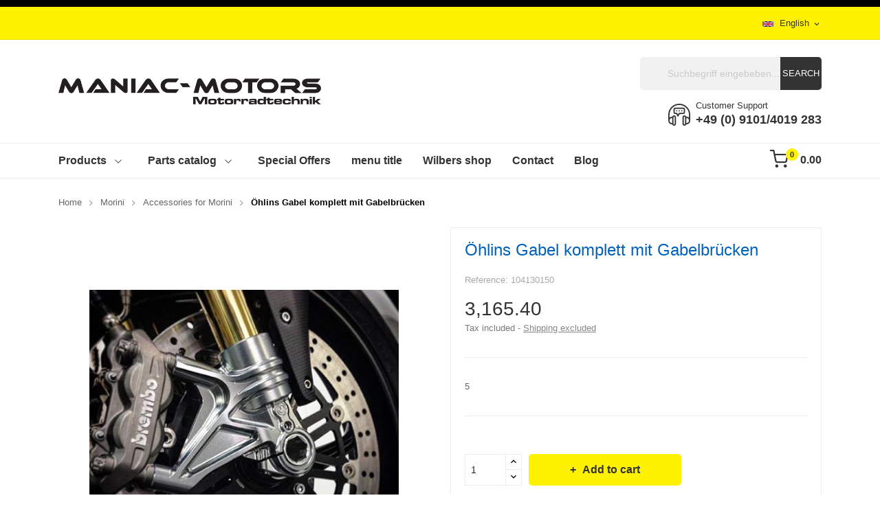

--- FILE ---
content_type: text/html; charset=utf-8
request_url: https://maniac-parts.de/en/accessories-for-morini/7384-ohlins-gabel-komplett-mit-gabelbrucken.html
body_size: 15683
content:
	<!doctype html>
<html lang="en">

  <head>
    
      
  <meta charset="utf-8">


  <meta http-equiv="x-ua-compatible" content="ie=edge">





  <title>Öhlins Gabel komplett mit Gabelbrücken - 104130150 - Accessories for Morini</title>
  <meta name="description" content="5">
  <meta name="keywords" content="104130150 Öhlins Gabel komplett mit Gabelbrücken Accessories for Morini">
        <link rel="canonical" href="https://maniac-parts.de/en/accessories-for-morini/7384-ohlins-gabel-komplett-mit-gabelbrucken.html">

    
                  <link rel="alternate" href="https://maniac-parts.de/en/accessories-for-morini/7384-ohlins-gabel-komplett-mit-gabelbrucken.html?ars_id_product=7384" hreflang="en-us">
                  <link rel="alternate" href="https://maniac-parts.de/zubehoer-fuer-morini/7384-ohlins-gabel-komplett-mit-gabelbrucken.html?ars_id_product=7384" hreflang="de-de">
        



  <meta name="viewport" content="width=device-width, initial-scale=1">




  <link rel="icon" type="image/vnd.microsoft.icon" href="/img/favicon.ico?1662410224">
  <link rel="shortcut icon" type="image/x-icon" href="/img/favicon.ico?1662410224">

 
 <script src="https://ajax.googleapis.com/ajax/libs/jquery/3.2.1/jquery.min.js"></script>

    <link rel="stylesheet" href="https://maniac-parts.de/themes/theme_esther1/assets/css/theme.css" type="text/css" media="all">
  <link rel="stylesheet" href="https://maniac-parts.de/modules/blockreassurance/views/dist/front.css" type="text/css" media="all">
  <link rel="stylesheet" href="https://maniac-parts.de/modules/ps_searchbar/ps_searchbar.css" type="text/css" media="all">
  <link rel="stylesheet" href="https://maniac-parts.de/modules/paypal/views/css/paypal_fo.css" type="text/css" media="all">
  <link rel="stylesheet" href="https://maniac-parts.de/modules/posslideshows/css/nivo-slider/nivo-slider.css" type="text/css" media="all">
  <link rel="stylesheet" href="https://maniac-parts.de/modules/ec_seo//views/css/footer.css" type="text/css" media="all">
  <link rel="stylesheet" href="https://maniac-parts.de/modules/ybc_blog/views/css/slick.css" type="text/css" media="all">
  <link rel="stylesheet" href="https://maniac-parts.de/modules/ybc_blog/views/css/prettyPhoto.css" type="text/css" media="all">
  <link rel="stylesheet" href="https://maniac-parts.de/modules/ybc_blog/views/css/material-icons.css" type="text/css" media="all">
  <link rel="stylesheet" href="https://maniac-parts.de/modules/ybc_blog/views/css/owl.carousel.css" type="text/css" media="all">
  <link rel="stylesheet" href="https://maniac-parts.de/modules/ybc_blog/views/css/owl.theme.css" type="text/css" media="all">
  <link rel="stylesheet" href="https://maniac-parts.de/modules/ybc_blog/views/css/owl.transitions.css" type="text/css" media="all">
  <link rel="stylesheet" href="https://maniac-parts.de/modules/ybc_blog/views/css/blog.css" type="text/css" media="all">
  <link rel="stylesheet" href="https://maniac-parts.de/modules/ybc_blog/views/css/custom.css" type="text/css" media="all">
  <link rel="stylesheet" href="https://maniac-parts.de/modules/posrotatorimg/css/posrotatorimg.css" type="text/css" media="all">
  <link rel="stylesheet" href="https://maniac-parts.de/modules/posmegamenu//views/css/front.css" type="text/css" media="all">
  <link rel="stylesheet" href="https://maniac-parts.de/modules/posmegamenu/views/css/posmegamenu_s_1.css" type="text/css" media="all">
  <link rel="stylesheet" href="https://maniac-parts.de/modules/posthemeoptions/views/css/posthemeoptions_s_1.css" type="text/css" media="all">
  <link rel="stylesheet" href="https://maniac-parts.de/themes/theme_esther1/modules/postabcateslider/postabcateslider.css" type="text/css" media="all">
  <link rel="stylesheet" href="https://maniac-parts.de/js/jquery/ui/themes/base/minified/jquery-ui.min.css" type="text/css" media="all">
  <link rel="stylesheet" href="https://maniac-parts.de/js/jquery/ui/themes/base/minified/jquery.ui.theme.min.css" type="text/css" media="all">
  <link rel="stylesheet" href="https://maniac-parts.de/modules/ps_legalcompliance/views/css/aeuc_front.css" type="text/css" media="all">
  <link rel="stylesheet" href="https://maniac-parts.de/js/jquery/ui/themes/base/jquery.ui.core.css" type="text/css" media="all">
  <link rel="stylesheet" href="https://maniac-parts.de/themes/theme_esther1/modules/pm_advancedsearch4/views/css/pm_advancedsearch4-17.css" type="text/css" media="all">
  <link rel="stylesheet" href="https://maniac-parts.de/themes/theme_esther1/modules/pm_advancedsearch4/views/css/pm_advancedsearch4_dynamic.css" type="text/css" media="all">
  <link rel="stylesheet" href="https://maniac-parts.de/themes/theme_esther1/modules/pm_advancedsearch4/views/css/selectize/selectize.css" type="text/css" media="all">
  <link rel="stylesheet" href="https://maniac-parts.de/themes/theme_esther1/assets/css/custom.css" type="text/css" media="all">
  <link rel="stylesheet" href="https://maniac-parts.de/modules/gsnippetsreviews/views/css/front/hook.css" type="text/css" media="all">
  <link rel="stylesheet" href="https://maniac-parts.de/modules/gsnippetsreviews/views/css/common/star.css" type="text/css" media="all">
  <link rel="stylesheet" href="https://maniac-parts.de/modules/gsnippetsreviews/views/css/front/rating_distribution.css" type="text/css" media="all">
  <link rel="stylesheet" href="https://maniac-parts.de/modules/gsnippetsreviews/views/css/common/custom_stars.css" type="text/css" media="all">




  

  <script type="text/javascript">
        var ASPath = "\/modules\/pm_advancedsearch4\/";
        var ASSearchUrl = "https:\/\/maniac-parts.de\/en\/module\/pm_advancedsearch4\/advancedsearch4";
        var arSEOAttributes = {"#":"#"};
        var arSEORemoveIdFromHash = 1;
        var as4_orderBySalesAsc = "Sales: Lower first";
        var as4_orderBySalesDesc = "Sales: Highest first";
        var btSpr = {"ajaxUrl":"https:\/\/maniac-parts.de\/en\/module\/gsnippetsreviews\/ajax","spr_script":"\/modules\/gsnippetsreviews\/views\/js\/front\/product.js"};
        var catSelected = 1;
        var ec_ps_version17 = true;
        var prestashop = {"cart":{"products":[],"totals":{"total":{"type":"total","label":"Total","amount":0,"value":"0.00"},"total_including_tax":{"type":"total","label":"Total (tax incl.)","amount":0,"value":"0.00"},"total_excluding_tax":{"type":"total","label":"Total (tax excl.)","amount":0,"value":"0.00"}},"subtotals":{"products":{"type":"products","label":"Subtotal","amount":0,"value":"0.00"},"discounts":null,"shipping":{"type":"shipping","label":"Shipping","amount":0,"value":""},"tax":{"type":"tax","label":"Included taxes","amount":0,"value":"0.00"}},"products_count":0,"summary_string":"0 items","vouchers":{"allowed":0,"added":[]},"discounts":[],"minimalPurchase":0,"minimalPurchaseRequired":""},"currency":{"id":2,"name":"","iso_code":"EUR","iso_code_num":"978","sign":""},"customer":{"lastname":null,"firstname":null,"email":null,"birthday":null,"newsletter":null,"newsletter_date_add":null,"optin":null,"website":null,"company":null,"siret":null,"ape":null,"is_logged":false,"gender":{"type":null,"name":null},"addresses":[]},"language":{"name":"English (English)","iso_code":"en","locale":"en-US","language_code":"en-us","is_rtl":"0","date_format_lite":"m\/d\/Y","date_format_full":"m\/d\/Y H:i:s","id":1},"page":{"title":"","canonical":"https:\/\/maniac-parts.de\/en\/accessories-for-morini\/7384-ohlins-gabel-komplett-mit-gabelbrucken.html","meta":{"title":"\u00d6hlins Gabel komplett mit Gabelbr\u00fccken - 104130150 - Accessories for Morini","description":"5","keywords":"104130150 \u00d6hlins Gabel komplett mit Gabelbr\u00fccken Accessories for Morini","robots":"index"},"page_name":"product","body_classes":{"lang-en":true,"lang-rtl":false,"country-DE":true,"currency-EUR":true,"layout-full-width":true,"page-product":true,"tax-display-enabled":true,"product-id-7384":true,"product-\u00d6hlins Gabel komplett mit Gabelbr\u00fccken":true,"product-id-category-25":true,"product-id-manufacturer-1":true,"product-id-supplier-0":true,"product-available-for-order":true},"admin_notifications":[]},"shop":{"name":"Maniacmotors","logo":"https:\/\/maniac-parts.de\/img\/logo-1662409059.jpg","stores_icon":"https:\/\/maniac-parts.de\/img\/logo_stores.png","favicon":"\/img\/favicon.ico"},"urls":{"base_url":"https:\/\/maniac-parts.de\/en\/","current_url":"https:\/\/maniac-parts.de\/en\/accessories-for-morini\/7384-ohlins-gabel-komplett-mit-gabelbrucken.html","shop_domain_url":"https:\/\/maniac-parts.de","img_ps_url":"https:\/\/maniac-parts.de\/img\/","img_cat_url":"https:\/\/maniac-parts.de\/img\/c\/","img_lang_url":"https:\/\/maniac-parts.de\/img\/l\/","img_prod_url":"https:\/\/maniac-parts.de\/img\/p\/","img_manu_url":"https:\/\/maniac-parts.de\/img\/m\/","img_sup_url":"https:\/\/maniac-parts.de\/img\/su\/","img_ship_url":"https:\/\/maniac-parts.de\/img\/s\/","img_store_url":"https:\/\/maniac-parts.de\/img\/st\/","img_col_url":"https:\/\/maniac-parts.de\/img\/co\/","img_url":"https:\/\/maniac-parts.de\/themes\/theme_esther1\/assets\/img\/","css_url":"https:\/\/maniac-parts.de\/themes\/theme_esther1\/assets\/css\/","js_url":"https:\/\/maniac-parts.de\/themes\/theme_esther1\/assets\/js\/","pic_url":"https:\/\/maniac-parts.de\/upload\/","pages":{"address":"https:\/\/maniac-parts.de\/en\/address","addresses":"https:\/\/maniac-parts.de\/en\/addresses","authentication":"https:\/\/maniac-parts.de\/en\/login","cart":"https:\/\/maniac-parts.de\/en\/cart","category":"https:\/\/maniac-parts.de\/en\/index.php?controller=category","cms":"https:\/\/maniac-parts.de\/en\/index.php?controller=cms","contact":"https:\/\/maniac-parts.de\/en\/contact-us","discount":"https:\/\/maniac-parts.de\/en\/discount","guest_tracking":"https:\/\/maniac-parts.de\/en\/guest-tracking","history":"https:\/\/maniac-parts.de\/en\/order-history","identity":"https:\/\/maniac-parts.de\/en\/identity","index":"https:\/\/maniac-parts.de\/en\/","my_account":"https:\/\/maniac-parts.de\/en\/my-account","order_confirmation":"https:\/\/maniac-parts.de\/en\/order-confirmation","order_detail":"https:\/\/maniac-parts.de\/en\/index.php?controller=order-detail","order_follow":"https:\/\/maniac-parts.de\/en\/order-follow","order":"https:\/\/maniac-parts.de\/en\/order","order_return":"https:\/\/maniac-parts.de\/en\/index.php?controller=order-return","order_slip":"https:\/\/maniac-parts.de\/en\/credit-slip","pagenotfound":"https:\/\/maniac-parts.de\/en\/page-not-found","password":"https:\/\/maniac-parts.de\/en\/password-recovery","pdf_invoice":"https:\/\/maniac-parts.de\/en\/index.php?controller=pdf-invoice","pdf_order_return":"https:\/\/maniac-parts.de\/en\/index.php?controller=pdf-order-return","pdf_order_slip":"https:\/\/maniac-parts.de\/en\/index.php?controller=pdf-order-slip","prices_drop":"https:\/\/maniac-parts.de\/en\/prices-drop","product":"https:\/\/maniac-parts.de\/en\/index.php?controller=product","search":"https:\/\/maniac-parts.de\/en\/search","sitemap":"https:\/\/maniac-parts.de\/en\/sitemap","stores":"https:\/\/maniac-parts.de\/en\/stores","supplier":"https:\/\/maniac-parts.de\/en\/supplier","register":"https:\/\/maniac-parts.de\/en\/login?create_account=1","order_login":"https:\/\/maniac-parts.de\/en\/order?login=1"},"alternative_langs":{"en-us":"https:\/\/maniac-parts.de\/en\/accessories-for-morini\/7384-ohlins-gabel-komplett-mit-gabelbrucken.html?ars_id_product=7384","de-de":"https:\/\/maniac-parts.de\/zubehoer-fuer-morini\/7384-ohlins-gabel-komplett-mit-gabelbrucken.html?ars_id_product=7384"},"theme_assets":"\/themes\/theme_esther1\/assets\/","actions":{"logout":"https:\/\/maniac-parts.de\/en\/?mylogout="},"no_picture_image":{"bySize":{"small_default":{"url":"https:\/\/maniac-parts.de\/img\/p\/en-default-small_default.jpg","width":98,"height":98},"cart_default":{"url":"https:\/\/maniac-parts.de\/img\/p\/en-default-cart_default.jpg","width":125,"height":125},"home_default":{"url":"https:\/\/maniac-parts.de\/img\/p\/en-default-home_default.jpg","width":360,"height":360},"medium_default":{"url":"https:\/\/maniac-parts.de\/img\/p\/en-default-medium_default.jpg","width":452,"height":452},"large_default":{"url":"https:\/\/maniac-parts.de\/img\/p\/en-default-large_default.jpg","width":600,"height":600}},"small":{"url":"https:\/\/maniac-parts.de\/img\/p\/en-default-small_default.jpg","width":98,"height":98},"medium":{"url":"https:\/\/maniac-parts.de\/img\/p\/en-default-home_default.jpg","width":360,"height":360},"large":{"url":"https:\/\/maniac-parts.de\/img\/p\/en-default-large_default.jpg","width":600,"height":600},"legend":""}},"configuration":{"display_taxes_label":true,"display_prices_tax_incl":true,"is_catalog":false,"show_prices":true,"opt_in":{"partner":false},"quantity_discount":{"type":"discount","label":"Unit discount"},"voucher_enabled":0,"return_enabled":0},"field_required":[],"breadcrumb":{"links":[{"title":"Home","url":"https:\/\/maniac-parts.de\/en\/"},{"title":"Morini","url":"https:\/\/maniac-parts.de\/en\/morini"},{"title":"Accessories for Morini","url":"https:\/\/maniac-parts.de\/en\/morini\/accessories-for-morini"},{"title":"\u00d6hlins Gabel komplett mit Gabelbr\u00fccken","url":"https:\/\/maniac-parts.de\/en\/accessories-for-morini\/7384-ohlins-gabel-komplett-mit-gabelbrucken.html"}],"count":4},"link":{"protocol_link":"https:\/\/","protocol_content":"https:\/\/"},"time":1768592662,"static_token":"dbcda791095d93d22347743c65eb8c56","token":"9d5587d2f58d05f12e1f3a33a1622905","debug":false};
        var psr_icon_color = "#F19D76";
      </script>



  <meta http-equiv="x-dns-prefetch-control" value="on" />
<meta name="HandheldFriendly" content="true" />
<meta name="apple-mobile-web-app-capable" content="yes" />
    <meta name="apple-mobile-web-app-title" content="Öhlins Gabel komplett mit Gabelbrücken - 104130150 - Accessories for Morini">
<link rel="dns-prefetch" href="//www.google-analytics.com" />
<link rel="dns-prefetch" href="//twitter.com" />
<link rel="dns-prefetch" href="//facebook.com" />
<link rel="dns-prefetch" href="//apis.google.com" />
<link rel="dns-prefetch" href="//fonts.googleapis.com" />
<link rel="dns-prefetch" href="//ssl.gstatic.com" />
<link rel="dns-prefetch" href="//maniac-parts.de" />

<meta property="og:type" content="website" />
<meta property="og:url" content="https://maniac-parts.de/en/accessories-for-morini/7384-ohlins-gabel-komplett-mit-gabelbrucken.html" />
<meta property="og:site_name" content="Maniacmotors" />

                    <meta property="og:image" content="https://maniac-parts.de/1667503/ohlins-gabel-komplett-mit-gabelbrucken.jpg" />
            
            <meta property="twitter:card" content="summary" />
                                                    <meta property="twitter:image" content="https://maniac-parts.de/1667503/ohlins-gabel-komplett-mit-gabelbrucken.jpg" />
            

   
<script type="text/javascript">
var unlike_text ="Unlike this post";
var like_text ="Like this post";
var baseAdminDir ='//';
var ybc_blog_product_category ='0';
var ybc_blog_polls_g_recaptcha = false;
</script>
 

<style type="text/css">
.animation1 {
	 -webkit-transition-duration: 500ms !important;
    -moz-transition-duration: 500ms !important;
    -o-transition-duration: 500ms !important;
    transition-duration: 500ms !important;
}

</style>





<script src="/js/core.js"></script>
<link type="text/css" rel="stylesheet" href="/css/core.css?v=32" />

    
  <meta property="og:type" content="product">
  <meta property="og:url" content="https://maniac-parts.de/en/accessories-for-morini/7384-ohlins-gabel-komplett-mit-gabelbrucken.html">
  <meta property="og:title" content="Öhlins Gabel komplett mit Gabelbrücken - 104130150 - Accessories for Morini">
  <meta property="og:site_name" content="Maniacmotors">
  <meta property="og:description" content="5">
  <meta property="og:image" content="https://maniac-parts.de/1667503-large_default/ohlins-gabel-komplett-mit-gabelbrucken.jpg">
  <meta property="product:pretax_price:amount" content="2660">
  <meta property="product:pretax_price:currency" content="EUR">
  <meta property="product:price:amount" content="3165.4">
  <meta property="product:price:currency" content="EUR">
  
  </head>

  <body     id="product"  class="lang-en country-de currency-eur layout-full-width page-product tax-display-enabled product-id-7384 product-hlins-gabel-komplett-mit-gabelbrucken product-id-category-25 product-id-manufacturer-1 product-id-supplier-0 product-available-for-order"> 
	<div class="top-notice-banner" style="display: none">
		Wir sind vom 18.12.2022 bis einschließlich 08.01.2023 in den Winterferien. Eingehende Bestellungen werden bis einschließlich 14.12.2022 und ab dem 12.01.2023 bearbeitet und versendet.
	</div>
    
      
    

    <main>
      
              

      <header id="header">
        
          
<div class="header-banner" style="background-color:#000;color:#fff;padding:5px 0">
	<div style="display:none;max-width:800px;margin:0 auto;text-align: center;font-weight:bold;color:#fff;">Vom 22.12.2025 - 06.01.2026 befinden wir uns im Weihnachsturlaub, in dieser Zeit findet kein Versand statt.<br/>
Alle Bestellungen werden ab dem 07.01.2026 bearbeitet.<br/>
Frohe Weihnachten und ein gesundes neues Jahr!</div>
	
</div>




<nav class="header-nav">
	<div class="container"> 
		<div class="hidden-md-down">
			<div id="_desktop_language_selector">
	<div class="language-selector-wrapper selector-block hidden-md-down">
	 <span id="language-selector-label" class=" selector-label hidden-lg-down">Language :</span>
	<div class="language-selector localiz_block  dropdown js-dropdown">
	  <button data-toggle="dropdown" class=" btn-unstyle" aria-haspopup="true" aria-expanded="false" aria-label="Language dropdown">
		<img src="https://maniac-parts.de/img/l/1.jpg" alt="" width="16" height="11" />
		<span class="expand-more">English</span>
		<i class="material-icons">expand_more</i>
	  </button>
	  <ul class="dropdown-menu" aria-labelledby="language-selector-label">
				  <li  class="current" >
			<a href="https://maniac-parts.de/en/accessories-for-morini/7384-ohlins-gabel-komplett-mit-gabelbrucken.html" class="dropdown-item"><img src="https://maniac-parts.de/img/l/1.jpg" alt="" width="16" height="11" />English</a>
		  </li>
				  <li >
			<a href="https://maniac-parts.de/zubehoer-fuer-morini/7384-ohlins-gabel-komplett-mit-gabelbrucken.html" class="dropdown-item"><img src="https://maniac-parts.de/img/l/2.jpg" alt="" width="16" height="11" />Deutsch</a>
		  </li>
			  </ul>
	</div>
	</div>
	<div class="language-selector-wrapper hidden-lg-up">
		<div class="selector-mobile dropdown js-dropdown">
		  <button data-toggle="dropdown" class=" btn-unstyle" aria-haspopup="true" aria-expanded="false" aria-label="Language dropdown">
			<img src="https://maniac-parts.de/img/l/1.jpg" alt="" width="16" height="11" />
			<span class="expand-more">English</span>
			<i class="material-icons">expand_more</i>
		  </button>
		  <ul class="dropdown-menu" aria-labelledby="language-selector-label">
						  <li  class="current" >
				<a href="https://maniac-parts.de/en/accessories-for-morini/7384-ohlins-gabel-komplett-mit-gabelbrucken.html" class="dropdown-item"><img src="https://maniac-parts.de/img/l/1.jpg" alt="" width="16" height="11" />English</a>
			  </li>
						  <li >
				<a href="https://maniac-parts.de/zubehoer-fuer-morini/7384-ohlins-gabel-komplett-mit-gabelbrucken.html" class="dropdown-item"><img src="https://maniac-parts.de/img/l/2.jpg" alt="" width="16" height="11" />Deutsch</a>
			  </li>
					  </ul>
		</div>
	</div>
</div>
<div id="_desktop_user_info">
	<div class="user-info-block selector-block">
		<div class="currency-selector localiz_block dropdown js-dropdown">
			<button data-target="#" data-toggle="dropdown" class=" btn-unstyle hidden-md-down">
			  <span class="expand-more">Setting</span>
			  <i class="material-icons">expand_more</i>
			</button>
			<button data-target="#" data-toggle="dropdown" class=" btn-unstyle hidden-lg-up">
				<i class="icon-user"></i>
			</button>
			<ul class="dropdown-menu">
			<li>
				<a href="https://maniac-parts.de/en/my-account" rel="nofollow" class="dropdown-item">My account</a>
			</li>
			<li>
			<li>
				<a href="https://maniac-parts.de/en/cart?action=show" class="dropdown-item" >Checkout</a>
			</li>
			<li>
								  <a
					href="https://maniac-parts.de/en/my-account"
					title="Log in to your customer account"
					rel="nofollow" class="dropdown-item"
				  >
					<span>Sign in</span>
				  </a>
			  </li>
						</ul>
		</div>
	</div>
	
</div>

		</div>
		<div class="hidden-lg-up  mobile">
			<div class="row row-mobile">
				<div class="col-mobile col-md-4 col-xs-4">
					<div class="float-xs-left" id="menu-icon">
						<i class="icon-menu"></i>
					</div>
					<div id="mobile_top_menu_wrapper" class="row hidden-lg-up" style="display:none;">
						<div class="top-header-mobile">
							<div id="_mobile_social"></div>							
							<div id="_mobile_compare"></div>
							<div id="_mobile_wishtlist"></div>
						</div>
						<div id="_mobile_currency_selector"></div>
						<div id="_mobile_language_selector"></div>				
						<div class="menu-close"> 
							menu <i class="material-icons float-xs-right">arrow_back</i>
						</div>
						<div class="menu-tabs">							
							<div class="js-top-menu-bottom">												
								<div id="_mobile_megamenu"></div>
							</div>
							
						</div>
					 </div>
				</div>
				<div class="col-mobile col-md-4 col-xs-4">
					<div class="top-logo" id="_mobile_logo"></div>
				</div>
				<div class="col-mobile col-md-4 col-xs-4">				
					<div id="_mobile_cart_block"></div>
					<div id="_mobile_user_info"></div>
				</div>
			</div>
			<div id="_mobile_search_block"></div>
		</div>
	</div>
</nav>



<div class="header-top hidden-md-down">
	<div class="container">
		<div class="row">
			<div class="col col col-lg-5" id="_desktop_logo">
								<a href="https://maniac-parts.de/en/">
				<img class="logo img-responsive" src="https://maniac-parts.de/img/logo-1662409059.jpg" alt="Maniacmotors">
				</a>
							</div>
			<div class=" col col-lg-7 col-sm-12 position-static">
				<div id="_desktop_cart_block">
	<div class="blockcart cart-preview" data-refresh-url="//maniac-parts.de/en/module/ps_shoppingcart/ajax" data-cartitems="0">
		<div class="button_cart">
			<a rel="nofollow" href="//maniac-parts.de/en/cart?action=show" class="desktop hidden-md-down">
				 <i class="icon-shopping-cart"></i> 
				 <span class="item_total">0.00</span>
				 <span class="item_count">0</span>
			</a>
			<a rel="nofollow" href="//maniac-parts.de/en/cart?action=show" class="mobile hidden-lg-up">
				<i class="icon-shopping-cart"></i> 
				<span class="item_count">0</span>
			</a>
		</div>
		<div class="popup_cart">
			<div class="content-cart">
				<div class="mini_cart_arrow"></div>
				<ul>
				  				</ul>
				<div class="price_content">
					<div class="cart-subtotals">
					  						<div class="products price_inline">
						  <span class="label">Subtotal</span>
						  <span class="value">0.00</span>
						</div>
					  						<div class=" price_inline">
						  <span class="label"></span>
						  <span class="value"></span>
						</div>
					  						<div class="shipping price_inline">
						  <span class="label">Shipping</span>
						  <span class="value"></span>
						</div>
					  						<div class="tax price_inline">
						  <span class="label">Included taxes</span>
						  <span class="value">0.00</span>
						</div>
					  					</div>
					<div class="cart-total price_inline">
					  <span class="label">Total</span>
					  <span class="value">0.00</span>
					</div>
				</div>
				<div class="checkout">
					<a href="//maniac-parts.de/en/cart?action=show" class="btn btn-primary">Checkout</a> 
				</div>
			</div>
		</div>
	</div>
</div>
<!-- Block search module TOP -->
<div id="_desktop_search_block" class="block-search  col-lg-12 col-md-12 col-sm-12">
	<div id="search_widget" class=" search_top" data-search-controller-url="//maniac-parts.de/en/search">
		<form method="get" action="//maniac-parts.de/en/search">
			<input type="hidden" name="controller" value="search">
			<input class="text_input" type="text" name="s" value="" placeholder="Suchbegriff eingebeben..." aria-label="Search">
			<button type="submit" style="font-size: 13px">
				Search
			</button>
		</form>
	</div>
</div>
<!-- /Block search module TOP -->
<div id="_desktop_contact_link">
  <div class="contact-link">
		<div class="phone">
		<span>Customer Support</span>
		<a href="tel:+49 (0) 9101/4019 283">+49 (0) 9101/4019 283</a> 
	</div>
	  </div>
</div>

			</div>
			
		</div>
	</div>

</div>
<div class="header-bottom hidden-md-down">
	<div class="container">
		<div id="_desktop_megamenu" class="use-sticky ">
<div class="pos-menu-horizontal">
	<ul class="menu-content"> 
			 			
				<li class=" menu-item menu-item2  hasChild ">
					
						<a href="#" >
						
												<span>Products</span>
												 <i class="hidden-md-down pe-7s-angle-down" style="font-size:26px;"></i>					</a>
																																	
						<span class="icon-drop-mobile"><i class="material-icons add">add </i><i class="material-icons remove">remove </i></span>						<div class="pos-sub-menu menu-dropdown col-xs-12 col-sm-12  menu_slidedown">
						<div class="pos-sub-inner">
													<div class="pos-menu-row row ">
																											<div class="pos-menu-col col-xs-6 col-sm-3  ">
																																				<a href="https://maniac-parts.de/en/benelli" class="column_title">Benelli</a>
																								<span class="icon-drop-mobile"><i class="material-icons add">add </i><i class="material-icons remove">remove </i></span>
																																		<ul class="ul-column column_dropdown ">
																									<li class="submenu-item ">
																													<a href="https://maniac-parts.de/en/benelli/ersatzteile">Ersatzteile</a>
																											</li>
																									<li class="submenu-item ">
																													<a href="https://maniac-parts.de/en/benelli/benelli-parts-by-maniac-motors">Benelli Parts by Maniac-Motors</a>
																																																										</li>
																									<li class="submenu-item ">
																													<a href="https://maniac-parts.de/en/benelli/zubehoer">Accessories</a>
																<span class="icon-drop-mobile"><i class="material-icons add">add </i><i class="material-icons remove">remove </i></span>																													    <ul class="category-sub-menu">
														        														          <li>
														              <a href="https://maniac-parts.de/en/benelli/zubehoer/performance">Performance</a>
														          </li>
														        														          <li>
														              <a href="https://maniac-parts.de/en/benelli/zubehoer/fahrwerk">Fahrwerk</a>
														          </li>
														        														          <li>
														              <a href="https://maniac-parts.de/en/benelli/zubehoer/milled-parts">Milled parts</a>
														          </li>
														        														          <li>
														              <a href="https://maniac-parts.de/en/benelli/zubehoer/bodywork">Bodywork</a>
														          </li>
														        														          <li>
														              <a href="https://maniac-parts.de/en/benelli/zubehoer/beleuchtung">Beleuchtung</a>
														          </li>
														        														          <li>
														              <a href="https://maniac-parts.de/en/benelli/zubehoer/wear-parts">Wear parts</a>
														          </li>
														        														          <li>
														              <a href="https://maniac-parts.de/en/benelli/zubehoer/sonstiges">Sonstiges</a>
														          </li>
														        														    </ul>
														    																											</li>
																								</ul>
																					</div>
																			<div class="pos-menu-col col-xs-6 col-sm-3  ">
																																				<a href="https://maniac-parts.de/en/morini" class="column_title">Morini</a>
																								<span class="icon-drop-mobile"><i class="material-icons add">add </i><i class="material-icons remove">remove </i></span>
																																		<ul class="ul-column column_dropdown ">
																									<li class="submenu-item ">
																													<a href="https://maniac-parts.de/en/morini/spare-parts">Spare parts</a>
																																																										</li>
																									<li class="submenu-item ">
																													<a href="https://maniac-parts.de/en/morini/accessories-for-morini">Accessories for Morini</a>
																<span class="icon-drop-mobile"><i class="material-icons add">add </i><i class="material-icons remove">remove </i></span>																													    <ul class="category-sub-menu">
														        														          <li>
														              <a href="https://maniac-parts.de/en/morini/accessories-for-morini/leistung">Leistung</a>
														          </li>
														        														          <li>
														              <a href="https://maniac-parts.de/en/morini/accessories-for-morini/fahrwerk">Fahrwerk</a>
														          </li>
														        														          <li>
														              <a href="https://maniac-parts.de/en/morini/accessories-for-morini/fraesteile">Frästeile</a>
														          </li>
														        														          <li>
														              <a href="https://maniac-parts.de/en/morini/accessories-for-morini/beleuchtung">Beleuchtung</a>
														          </li>
														        														          <li>
														              <a href="https://maniac-parts.de/en/morini/accessories-for-morini/sonstiges">Sonstiges</a>
														          </li>
														        														          <li>
														              <a href="https://maniac-parts.de/en/morini/accessories-for-morini/verschleissteile">Verschleißteile</a>
														          </li>
														        														    </ul>
														    																											</li>
																								</ul>
																					</div>
																			<div class="pos-menu-col col-xs-6 col-sm-3  ">
																																				<a href="https://maniac-parts.de/en/mv" class="column_title">MV Agusta</a>
																								<span class="icon-drop-mobile"><i class="material-icons add">add </i><i class="material-icons remove">remove </i></span>
																																		<ul class="ul-column column_dropdown ">
																									<li class="submenu-item ">
																													<a href="https://maniac-parts.de/en/mv/ersatzteile">Ersatzteile</a>
																																																										</li>
																									<li class="submenu-item ">
																													<a href="https://maniac-parts.de/en/mv/zubehoer">Zubehör</a>
																<span class="icon-drop-mobile"><i class="material-icons add">add </i><i class="material-icons remove">remove </i></span>																													    <ul class="category-sub-menu">
														        														          <li>
														              <a href="https://maniac-parts.de/en/mv/zubehoer/bodywork">Bodywork</a>
														          </li>
														        														          <li>
														              <a href="https://maniac-parts.de/en/mv/zubehoer/leistung">Leistung</a>
														          </li>
														        														          <li>
														              <a href="https://maniac-parts.de/en/mv/zubehoer/fahrwerk">Fahrwerk</a>
														          </li>
														        														          <li>
														              <a href="https://maniac-parts.de/en/mv/zubehoer/milled-parts">Milled parts</a>
														          </li>
														        														          <li>
														              <a href="https://maniac-parts.de/en/mv/zubehoer/beleuchtung">Beleuchtung</a>
														          </li>
														        														          <li>
														              <a href="https://maniac-parts.de/en/mv/zubehoer/verschleissteile">Verschleißteile</a>
														          </li>
														        														          <li>
														              <a href="https://maniac-parts.de/en/mv/zubehoer/sonstiges">Sonstiges</a>
														          </li>
														        														    </ul>
														    																											</li>
																								</ul>
																					</div>
																			<div class="pos-menu-col col-xs-6 col-sm-3  ">
																																				<a href="https://maniac-parts.de/en/universal" class="column_title">Universal</a>
																								<span class="icon-drop-mobile"><i class="material-icons add">add </i><i class="material-icons remove">remove </i></span>
																																		<ul class="ul-column column_dropdown ">
																									<li class="submenu-item ">
																													<a href="https://maniac-parts.de/en/universal/kleidung-helme">Kleidung &amp; Helme</a>
																																																										</li>
																									<li class="submenu-item ">
																													<a href="https://maniac-parts.de/en/universal/zubehoer">Zubehör</a>
																																																										</li>
																									<li class="submenu-item ">
																													<a href="https://maniac-parts.de/en/universal/gutscheine">Gutscheine</a>
																																																										</li>
																								</ul>
																					</div>
																								</div>
												
						</div>
						</div>
															</li>
			 			
				<li class=" menu-item menu-item5  hasChild ">
					
						<a href="#" >
						
												<span>Parts catalog</span>
												 <i class="hidden-md-down pe-7s-angle-down" style="font-size:26px;"></i>					</a>
																																	
						<span class="icon-drop-mobile"><i class="material-icons add">add </i><i class="material-icons remove">remove </i></span>						<div class="pos-sub-menu menu-dropdown col-xs-12 col-sm-  menu_slidedown">
						<div class="pos-sub-inner">
													<div class="pos-menu-row row ">
																											<div class="pos-menu-col col-xs-6 col-sm-3  ">
																																																		<a href="https://maniac-parts.de/content/benelli-teilekataloge">Benelli</a>
																																					<span class="icon-drop-mobile"><i class="material-icons add">add </i><i class="material-icons remove">remove </i></span>
																																</div>
																			<div class="pos-menu-col col-xs-6 col-sm-3  ">
																																																		<a href="https://maniac-parts.de/content/mv-agusta-teilekataloge">MV Agusta</a>
																																					<span class="icon-drop-mobile"><i class="material-icons add">add </i><i class="material-icons remove">remove </i></span>
																																</div>
																			<div class="pos-menu-col col-xs-6 col-sm-3  ">
																																																		<a href="https://maniac-parts.de/content/moto-morini-teilekataloge">Moto Morini</a>
																																					<span class="icon-drop-mobile"><i class="material-icons add">add </i><i class="material-icons remove">remove </i></span>
																																</div>
																			<div class="pos-menu-col col-xs-6 col-sm-3  ">
																																																		<a href="https://maniac-parts.de/content/bimota-teilekataloge">Bimota</a>
																																					<span class="icon-drop-mobile"><i class="material-icons add">add </i><i class="material-icons remove">remove </i></span>
																																</div>
																								</div>
												
						</div>
						</div>
															</li>
			 			
				<li class=" menu-item menu-item3   ">
					
						<a href="https://maniac-parts.de/en/aktion" >
						
												<span>Special Offers</span>
																	</a>
																									</li>
			 			
				<li class=" menu-item menu-item9   ">
					
						<a href="#" >
						
												<span>menu title</span>
																	</a>
																									</li>
			 			
				<li class=" menu-item menu-item6   ">
					
						<a href="https://www.wilbers.de/shop/index.php?mfid=200"  target="_blank" >
						
												<span>Wilbers shop</span>
																	</a>
																									</li>
			 			
				<li class=" menu-item menu-item4   ">
					
						<a href="https://maniac-parts.de/en/contact-us" >
						
												<span>Contact</span>
																	</a>
																									</li>
			 			
				<li class=" menu-item menu-item8   ">
					
						<a href="https://maniac-parts.de/de/blog" >
						
												<span>Blog</span>
																	</a>
																									</li>
			</ul>
	
</div>
</div>
	</div>

</div>



        
		
			<div class="breadcrumb_container " data-depth="4">
	<div class="container">
		<nav data-depth="4" class="breadcrumb">
		  <ol    >
			
			  				
				  <li      >
					<a   href="https://maniac-parts.de/en/">
					  <span  >Home</span>
					</a>
					<meta   content="1">
				  </li>
				
			  				
				  <li      >
					<a   href="https://maniac-parts.de/en/morini">
					  <span  >Morini</span>
					</a>
					<meta   content="2">
				  </li>
				
			  				
				  <li      >
					<a   href="https://maniac-parts.de/en/morini/accessories-for-morini">
					  <span  >Accessories for Morini</span>
					</a>
					<meta   content="3">
				  </li>
				
			  				
				  <li      >
					<a   href="https://maniac-parts.de/en/accessories-for-morini/7384-ohlins-gabel-komplett-mit-gabelbrucken.html">
					  <span  >Öhlins Gabel komplett mit Gabelbrücken</span>
					</a>
					<meta   content="4">
				  </li>
				
			  			
		  </ol>
		</nav>
	</div>
</div>

		
	  </header>
	         
        
<aside id="notifications">
  <div class="container">
    
    
    
      </div>
</aside>
      
     <div id="wrapper" class="wrapper_top">
        
        <div class="container">
			<div class="row">
			  

			  
  <div id="content-wrapper" class="col-xs-12">
    
    

  <section id="main"    >
    <meta   content="https://maniac-parts.de/en/accessories-for-morini/7384-ohlins-gabel-komplett-mit-gabelbrucken.html">

    <div class="row">
      <div class="col-md-6 ">
        
          <section class="page-content" id="content">
            
            
              
				    <div class="images-container">
        
            <div class="product-view_content">
                
                    <ul class="product-flag">
                                            </ul>
                
                <div class="product-cover slider-for">
                                            <div class="thumb-item">
                                                            <div class="easyzoom easyzoom--overlay">
                                    <a href="https://maniac-parts.de/1667503-large_default/ohlins-gabel-komplett-mit-gabelbrucken.jpg">
                                        <img class="" style="width:100%;" src="https://maniac-parts.de/1667503-large_default/ohlins-gabel-komplett-mit-gabelbrucken.jpg"
                                             alt="Öhlins Gabel komplett mit Gabelbrücken - 104130150" title="Öhlins Gabel komplett mit Gabelbrücken - 104130150"  >
                                    </a>
                                </div>
                                                    </div>
                                            <div class="thumb-item">
                                                            <div class="easyzoom easyzoom--overlay">
                                    <a href="https://maniac-parts.de/1667523-large_default/ohlins-gabel-komplett-mit-gabelbrucken.jpg">
                                        <img class="" style="width:100%;" src="https://maniac-parts.de/1667523-large_default/ohlins-gabel-komplett-mit-gabelbrucken.jpg"
                                             alt="Öhlins Gabel komplett mit Gabelbrücken - 104130150" title="Öhlins Gabel komplett mit Gabelbrücken - 104130150"  >
                                    </a>
                                </div>
                                                    </div>
                    					                </div>
            </div>
        

        
            <ul class="product-images slider-nav">
                                    <div class="thumb-container">
                        <div>
                            <img
                                    class="thumb js-thumb  selected "
                                    src="https://maniac-parts.de/1667503-home_default/ohlins-gabel-komplett-mit-gabelbrucken.jpg"
                                    alt="Öhlins Gabel komplett mit Gabelbrücken - 104130150"
                                    title="Öhlins Gabel komplett mit Gabelbrücken - 104130150"
                                    width="100"
                                     
                            >
                        </div>
                    </div>
                                    <div class="thumb-container">
                        <div>
                            <img
                                    class="thumb js-thumb "
                                    src="https://maniac-parts.de/1667523-home_default/ohlins-gabel-komplett-mit-gabelbrucken.jpg"
                                    alt="Öhlins Gabel komplett mit Gabelbrücken - 104130150"
                                    title="Öhlins Gabel komplett mit Gabelbrücken - 104130150"
                                    width="100"
                                     
                            >
                        </div>
                    </div>
                            </ul>
        
    </div>



<script type="text/javascript">
    $(document).ready(function () {
        $('.images-container .slider-for').slick({
            slidesToShow: 1,
            slidesToScroll: 1,
            focusOnSelect: true,
            arrows: true,
            fade: true,
            infinite: true,
            lazyLoad: 'ondemand',
            asNavFor: '.slider-nav'
        });
        if (0 == 0) {
            $('.images-container .slider-nav').slick({
                slidesToShow: 4,
                slidesToScroll: 1,
                asNavFor: '.slider-for',
                dots: false,
                arrows: true,
                infinite: true,
                focusOnSelect: true
            });
        } else {
            $('.images-container .slider-nav').slick({
                slidesToShow: 4,
                slidesToScroll: 1,
                asNavFor: '.slider-for',
                vertical: true,
                dots: false,
                arrows: true,
                infinite: true,
                focusOnSelect: true,
                responsive: [
                    {
                        breakpoint: 991,
                        settings: {
                            slidesToShow: 2,
                            slidesToScroll: 1,
                        }
                    },
                    {
                        breakpoint: 767,
                        settings: {
                            slidesToShow: 4,
                            slidesToScroll: 1,
                        }
                    },
                    {
                        breakpoint: 543,
                        settings: {
                            slidesToShow: 3,
                            slidesToScroll: 1,
                        }
                    },
                    {
                        breakpoint: 399,
                        settings: {
                            slidesToShow: 2,
                            slidesToScroll: 1,
                        }
                    }
                ]
            });
        }

        $('.images-container .slider-for').slickLightbox({
            src: 'src',
            itemSelector: '.thumb-item img'
        });
        if ($(window).width() >= 992) {
            var $easyzoom = $('.images-container .easyzoom').easyZoom();
        }
        $(window).resize(function () {
            if ($(window).width() >= 992) {
                var $easyzoom = $('.images-container .easyzoom').easyZoom();
                $('.easyzoom--overlay').addClass('easyzoom');
            } else {
                $('.easyzoom--overlay').removeClass('easyzoom');
            }
        });
    });
</script>                         
            
          </section>
        
        </div>
        <div class="col-md-6 ">
			<div class="content_info">
				
					
					  <h1 class="h1 namne_details"  >Öhlins Gabel komplett mit Gabelbrücken</h1>
					
				
				<p class="reference">Reference:<span> 104130150</span></p>
				
			  
				  <div class="product-prices">
    
          

    
      <div
        class="product-price h5 "
         
         
         
      >
        <link   href="https://schema.org/PreOrder"/>
        <meta   content="EUR">

        <div class="current-price">
          <span   content="3165.4">3,165.40</span>

                  </div>

        
                  
      </div>
    

    
          

    
          

    
          

    

    <div class="tax-shipping-delivery-label">
              Tax included
                            <span class="aeuc_shipping_label">
            <a href="https://maniac-parts.de/en/content/aeu-legal-shipping-and-payment" class="iframe">
                Shipping excluded
            </a>
        </span>
    
              
          </div>
  </div>
			  

			  <div class="product-information">
				
				  <div id="product-description-short-7384" class="product-description-short"  >5</div>
				

				
				<div class="product-actions">
				  
					<form action="https://maniac-parts.de/en/cart" method="post" id="add-to-cart-or-refresh">
					  <input type="hidden" name="token" value="dbcda791095d93d22347743c65eb8c56">
					  <input type="hidden" name="id_product" value="7384" id="product_page_product_id">
					  <input type="hidden" name="id_customization" value="0" id="product_customization_id">

					  
						<div class="product-variants">
  </div>
					  

					  
											  

					  
						<section class="product-discounts">
  </section>
					  

					  
						<div class="product-add-to-cart">
      <span class="control-label">Quantity</span>

    
      <div class="product-quantity clearfix">
        <div class="qty">
          <input
            type="text"
            name="qty"
            id="quantity_wanted"
            value="1"
            class="input-group"
            min="1"
            aria-label="Quantity"
          >
        </div>

        <div class="add">
          <button
            class="btn btn-primary add-to-cart"
            data-button-action="add-to-cart"
            type="submit"
                      >
            <i class="material-icons shopping-cart">&#xE547;</i>
            Add to cart
          </button>
        </div>
      </div>
    

    
      <span id="product-availability">
                              <i class="material-icons rtl-no-flip product-available">&#xE5CA;</i>
                    Goods to order - please inquire about delivery time
              </span>
    
    
    
      <p class="product-minimal-quantity">
              </p>
    
  </div>
					  

					  
						<div class="product-additional-info">
                          
</div>
					  

					  					  
					</form>
				  

				</div>

				
				  <div class="blockreassurance_product">
            <div>
            <span class="item-product">
                                                        <img class="svg invisible" src="/modules/blockreassurance/views/img/reassurance/pack2/security.svg">
                                    &nbsp;
            </span>
                          <span class="block-title" style="color:#000000;">Security policy</span>
              <p style="color:#000000;">(edit with the Customer Reassurance module)</p>
                    </div>
            <div>
            <span class="item-product">
                                                        <img class="svg invisible" src="/modules/blockreassurance/views/img/reassurance/pack2/carrier.svg">
                                    &nbsp;
            </span>
                          <span class="block-title" style="color:#000000;">Delivery policy</span>
              <p style="color:#000000;">(edit with the Customer Reassurance module)</p>
                    </div>
            <div>
            <span class="item-product">
                                                        <img class="svg invisible" src="/modules/blockreassurance/views/img/reassurance/pack2/parcel.svg">
                                    &nbsp;
            </span>
                          <span class="block-title" style="color:#000000;">Return policy</span>
              <p style="color:#000000;">(edit with the Customer Reassurance module)</p>
                    </div>
        <div class="clearfix"></div>
</div>

				 
			</div>
		  </div>
      </div>
    </div>
	<div class="row">
		<div class="col-xs-12">
			
            <div class="tabs ">  
                <ul class="nav nav-tabs" role="tablist">
                                    <li class="nav-item">
                    <a
                      class="nav-link active"
                      data-toggle="tab"
                      href="#product-details"
                      role="tab"
                      aria-controls="product-details"
                       aria-selected="true">Product Details</a>
                  </li>
				  
                                                    </ul>

                <div class="tab-content" id="tab-content">
                 <div class="tab-pane fade in" id="description" role="tabpanel">
                   
                     <div class="product-description"></div>
                   
                 </div>

                 
                   <div class="tab-pane fade in active"
     id="product-details"
     data-product="{&quot;id_shop_default&quot;:&quot;1&quot;,&quot;id_manufacturer&quot;:&quot;1&quot;,&quot;id_supplier&quot;:&quot;0&quot;,&quot;reference&quot;:&quot;104130150&quot;,&quot;is_virtual&quot;:&quot;0&quot;,&quot;delivery_in_stock&quot;:&quot;&quot;,&quot;delivery_out_stock&quot;:&quot;&quot;,&quot;id_category_default&quot;:&quot;25&quot;,&quot;on_sale&quot;:&quot;0&quot;,&quot;online_only&quot;:&quot;0&quot;,&quot;ecotax&quot;:0,&quot;minimal_quantity&quot;:&quot;1&quot;,&quot;low_stock_threshold&quot;:&quot;0&quot;,&quot;low_stock_alert&quot;:&quot;0&quot;,&quot;price&quot;:&quot;3,165.40&quot;,&quot;unity&quot;:&quot;&quot;,&quot;unit_price_ratio&quot;:&quot;0.000000&quot;,&quot;additional_shipping_cost&quot;:&quot;0.000000&quot;,&quot;customizable&quot;:&quot;0&quot;,&quot;text_fields&quot;:&quot;0&quot;,&quot;uploadable_files&quot;:&quot;0&quot;,&quot;redirect_type&quot;:&quot;&quot;,&quot;id_type_redirected&quot;:&quot;0&quot;,&quot;available_for_order&quot;:&quot;1&quot;,&quot;available_date&quot;:&quot;0000-00-00&quot;,&quot;show_condition&quot;:&quot;0&quot;,&quot;condition&quot;:&quot;new&quot;,&quot;show_price&quot;:&quot;1&quot;,&quot;indexed&quot;:&quot;1&quot;,&quot;visibility&quot;:&quot;both&quot;,&quot;cache_default_attribute&quot;:&quot;0&quot;,&quot;advanced_stock_management&quot;:&quot;0&quot;,&quot;date_add&quot;:&quot;2022-10-29 13:18:20&quot;,&quot;date_upd&quot;:&quot;2025-10-21 10:31:57&quot;,&quot;pack_stock_type&quot;:&quot;0&quot;,&quot;meta_description&quot;:&quot;5&quot;,&quot;meta_keywords&quot;:&quot;104130150 \u00d6hlins Gabel komplett mit Gabelbr\u00fccken Accessories for Morini&quot;,&quot;meta_title&quot;:&quot;\u00d6hlins Gabel komplett mit Gabelbr\u00fccken - 104130150 - Accessories for Morini&quot;,&quot;link_rewrite&quot;:&quot;ohlins-gabel-komplett-mit-gabelbrucken&quot;,&quot;name&quot;:&quot;\u00d6hlins Gabel komplett mit Gabelbr\u00fccken&quot;,&quot;description&quot;:&quot;&quot;,&quot;description_short&quot;:&quot;5&quot;,&quot;available_now&quot;:&quot;&quot;,&quot;available_later&quot;:&quot;&quot;,&quot;id&quot;:7384,&quot;id_product&quot;:7384,&quot;out_of_stock&quot;:1,&quot;new&quot;:0,&quot;id_product_attribute&quot;:&quot;0&quot;,&quot;quantity_wanted&quot;:1,&quot;extraContent&quot;:[],&quot;allow_oosp&quot;:1,&quot;category&quot;:&quot;accessories-for-morini&quot;,&quot;category_name&quot;:&quot;Accessories for Morini&quot;,&quot;link&quot;:&quot;https:\/\/maniac-parts.de\/en\/accessories-for-morini\/7384-ohlins-gabel-komplett-mit-gabelbrucken.html&quot;,&quot;attribute_price&quot;:0,&quot;price_tax_exc&quot;:2660,&quot;price_without_reduction&quot;:3165.4,&quot;reduction&quot;:0,&quot;specific_prices&quot;:[],&quot;quantity&quot;:0,&quot;quantity_all_versions&quot;:0,&quot;id_image&quot;:&quot;en-default&quot;,&quot;features&quot;:[],&quot;attachments&quot;:[],&quot;virtual&quot;:0,&quot;pack&quot;:0,&quot;packItems&quot;:[],&quot;nopackprice&quot;:0,&quot;customization_required&quot;:false,&quot;rate&quot;:19,&quot;tax_name&quot;:&quot;MwSt. DE 19%&quot;,&quot;ecotax_rate&quot;:0,&quot;unit_price&quot;:&quot;&quot;,&quot;customizations&quot;:{&quot;fields&quot;:[]},&quot;id_customization&quot;:0,&quot;is_customizable&quot;:false,&quot;show_quantities&quot;:false,&quot;quantity_label&quot;:&quot;Item&quot;,&quot;quantity_discounts&quot;:[],&quot;customer_group_discount&quot;:0,&quot;images&quot;:[{&quot;bySize&quot;:{&quot;small_default&quot;:{&quot;url&quot;:&quot;https:\/\/maniac-parts.de\/1667503-small_default\/ohlins-gabel-komplett-mit-gabelbrucken.jpg&quot;,&quot;width&quot;:98,&quot;height&quot;:98},&quot;cart_default&quot;:{&quot;url&quot;:&quot;https:\/\/maniac-parts.de\/1667503-cart_default\/ohlins-gabel-komplett-mit-gabelbrucken.jpg&quot;,&quot;width&quot;:125,&quot;height&quot;:125},&quot;home_default&quot;:{&quot;url&quot;:&quot;https:\/\/maniac-parts.de\/1667503-home_default\/ohlins-gabel-komplett-mit-gabelbrucken.jpg&quot;,&quot;width&quot;:360,&quot;height&quot;:360},&quot;medium_default&quot;:{&quot;url&quot;:&quot;https:\/\/maniac-parts.de\/1667503-medium_default\/ohlins-gabel-komplett-mit-gabelbrucken.jpg&quot;,&quot;width&quot;:452,&quot;height&quot;:452},&quot;large_default&quot;:{&quot;url&quot;:&quot;https:\/\/maniac-parts.de\/1667503-large_default\/ohlins-gabel-komplett-mit-gabelbrucken.jpg&quot;,&quot;width&quot;:600,&quot;height&quot;:600}},&quot;small&quot;:{&quot;url&quot;:&quot;https:\/\/maniac-parts.de\/1667503-small_default\/ohlins-gabel-komplett-mit-gabelbrucken.jpg&quot;,&quot;width&quot;:98,&quot;height&quot;:98},&quot;medium&quot;:{&quot;url&quot;:&quot;https:\/\/maniac-parts.de\/1667503-home_default\/ohlins-gabel-komplett-mit-gabelbrucken.jpg&quot;,&quot;width&quot;:360,&quot;height&quot;:360},&quot;large&quot;:{&quot;url&quot;:&quot;https:\/\/maniac-parts.de\/1667503-large_default\/ohlins-gabel-komplett-mit-gabelbrucken.jpg&quot;,&quot;width&quot;:600,&quot;height&quot;:600},&quot;legend&quot;:&quot;\u00d6hlins Gabel komplett mit Gabelbr\u00fccken - 104130150&quot;,&quot;id_image&quot;:&quot;1667503&quot;,&quot;cover&quot;:&quot;1&quot;,&quot;position&quot;:&quot;1&quot;,&quot;associatedVariants&quot;:[]},{&quot;bySize&quot;:{&quot;small_default&quot;:{&quot;url&quot;:&quot;https:\/\/maniac-parts.de\/1667523-small_default\/ohlins-gabel-komplett-mit-gabelbrucken.jpg&quot;,&quot;width&quot;:98,&quot;height&quot;:98},&quot;cart_default&quot;:{&quot;url&quot;:&quot;https:\/\/maniac-parts.de\/1667523-cart_default\/ohlins-gabel-komplett-mit-gabelbrucken.jpg&quot;,&quot;width&quot;:125,&quot;height&quot;:125},&quot;home_default&quot;:{&quot;url&quot;:&quot;https:\/\/maniac-parts.de\/1667523-home_default\/ohlins-gabel-komplett-mit-gabelbrucken.jpg&quot;,&quot;width&quot;:360,&quot;height&quot;:360},&quot;medium_default&quot;:{&quot;url&quot;:&quot;https:\/\/maniac-parts.de\/1667523-medium_default\/ohlins-gabel-komplett-mit-gabelbrucken.jpg&quot;,&quot;width&quot;:452,&quot;height&quot;:452},&quot;large_default&quot;:{&quot;url&quot;:&quot;https:\/\/maniac-parts.de\/1667523-large_default\/ohlins-gabel-komplett-mit-gabelbrucken.jpg&quot;,&quot;width&quot;:600,&quot;height&quot;:600}},&quot;small&quot;:{&quot;url&quot;:&quot;https:\/\/maniac-parts.de\/1667523-small_default\/ohlins-gabel-komplett-mit-gabelbrucken.jpg&quot;,&quot;width&quot;:98,&quot;height&quot;:98},&quot;medium&quot;:{&quot;url&quot;:&quot;https:\/\/maniac-parts.de\/1667523-home_default\/ohlins-gabel-komplett-mit-gabelbrucken.jpg&quot;,&quot;width&quot;:360,&quot;height&quot;:360},&quot;large&quot;:{&quot;url&quot;:&quot;https:\/\/maniac-parts.de\/1667523-large_default\/ohlins-gabel-komplett-mit-gabelbrucken.jpg&quot;,&quot;width&quot;:600,&quot;height&quot;:600},&quot;legend&quot;:&quot;\u00d6hlins Gabel komplett mit Gabelbr\u00fccken - 104130150&quot;,&quot;id_image&quot;:&quot;1667523&quot;,&quot;cover&quot;:null,&quot;position&quot;:&quot;2&quot;,&quot;associatedVariants&quot;:[]}],&quot;cover&quot;:{&quot;bySize&quot;:{&quot;small_default&quot;:{&quot;url&quot;:&quot;https:\/\/maniac-parts.de\/1667503-small_default\/ohlins-gabel-komplett-mit-gabelbrucken.jpg&quot;,&quot;width&quot;:98,&quot;height&quot;:98},&quot;cart_default&quot;:{&quot;url&quot;:&quot;https:\/\/maniac-parts.de\/1667503-cart_default\/ohlins-gabel-komplett-mit-gabelbrucken.jpg&quot;,&quot;width&quot;:125,&quot;height&quot;:125},&quot;home_default&quot;:{&quot;url&quot;:&quot;https:\/\/maniac-parts.de\/1667503-home_default\/ohlins-gabel-komplett-mit-gabelbrucken.jpg&quot;,&quot;width&quot;:360,&quot;height&quot;:360},&quot;medium_default&quot;:{&quot;url&quot;:&quot;https:\/\/maniac-parts.de\/1667503-medium_default\/ohlins-gabel-komplett-mit-gabelbrucken.jpg&quot;,&quot;width&quot;:452,&quot;height&quot;:452},&quot;large_default&quot;:{&quot;url&quot;:&quot;https:\/\/maniac-parts.de\/1667503-large_default\/ohlins-gabel-komplett-mit-gabelbrucken.jpg&quot;,&quot;width&quot;:600,&quot;height&quot;:600}},&quot;small&quot;:{&quot;url&quot;:&quot;https:\/\/maniac-parts.de\/1667503-small_default\/ohlins-gabel-komplett-mit-gabelbrucken.jpg&quot;,&quot;width&quot;:98,&quot;height&quot;:98},&quot;medium&quot;:{&quot;url&quot;:&quot;https:\/\/maniac-parts.de\/1667503-home_default\/ohlins-gabel-komplett-mit-gabelbrucken.jpg&quot;,&quot;width&quot;:360,&quot;height&quot;:360},&quot;large&quot;:{&quot;url&quot;:&quot;https:\/\/maniac-parts.de\/1667503-large_default\/ohlins-gabel-komplett-mit-gabelbrucken.jpg&quot;,&quot;width&quot;:600,&quot;height&quot;:600},&quot;legend&quot;:&quot;\u00d6hlins Gabel komplett mit Gabelbr\u00fccken - 104130150&quot;,&quot;id_image&quot;:&quot;1667503&quot;,&quot;cover&quot;:&quot;1&quot;,&quot;position&quot;:&quot;1&quot;,&quot;associatedVariants&quot;:[]},&quot;has_discount&quot;:false,&quot;discount_type&quot;:null,&quot;discount_percentage&quot;:null,&quot;discount_percentage_absolute&quot;:null,&quot;discount_amount&quot;:null,&quot;discount_amount_to_display&quot;:null,&quot;price_amount&quot;:3165.4,&quot;unit_price_full&quot;:&quot;&quot;,&quot;show_availability&quot;:true,&quot;availability_message&quot;:&quot;Goods to order - please inquire about delivery time&quot;,&quot;availability_date&quot;:null,&quot;availability&quot;:&quot;available&quot;}"
     role="tabpanel"
  >
  
              <div class="product-reference">
        <label class="label">Reference </label>
        <span  >104130150</span>
      </div>
      

  
      

  
      

  
    <div class="product-out-of-stock">
      
    </div>
  

  
      

    
      

  
      
</div>
                 
				<div class="tab-pane fade in" id="idTab5">
					
				</div>	
                 
                                    

                                 </div>  
            </div>
          
		</div>
	</div>
    
      <div class="modal fade js-product-images-modal" id="product-modal">
  <div class="modal-dialog" role="document">
    <div class="modal-content">
      <div class="modal-body">
        		 <div class="view-products">
			<figure>
			  <img class="js-modal-product-cover product-cover-modal" width="600" src="https://maniac-parts.de/1667503-large_default/ohlins-gabel-komplett-mit-gabelbrucken.jpg" alt="Öhlins Gabel komplett mit Gabelbrücken - 104130150" title="Öhlins Gabel komplett mit Gabelbrücken - 104130150"  >
			  <figcaption class="image-caption">
			  
				<div id="product-description-short"  >5</div>
			  
			</figcaption>
			</figure>
		</div>
        <aside id="thumbnails_modal">
          
						  <div class="thumb-container">
				<img data-image-large-src="https://maniac-parts.de/1667503-large_default/ohlins-gabel-komplett-mit-gabelbrucken.jpg" class="thumb js-modal-thumb" src="https://maniac-parts.de/1667503-home_default/ohlins-gabel-komplett-mit-gabelbrucken.jpg" alt="Öhlins Gabel komplett mit Gabelbrücken - 104130150" title="Öhlins Gabel komplett mit Gabelbrücken - 104130150" width="360"  >
			  </div>
						  <div class="thumb-container">
				<img data-image-large-src="https://maniac-parts.de/1667523-large_default/ohlins-gabel-komplett-mit-gabelbrucken.jpg" class="thumb js-modal-thumb" src="https://maniac-parts.de/1667523-home_default/ohlins-gabel-komplett-mit-gabelbrucken.jpg" alt="Öhlins Gabel komplett mit Gabelbrücken - 104130150" title="Öhlins Gabel komplett mit Gabelbrücken - 104130150" width="360"  >
			  </div>
			          
        </aside>
      </div>
    </div><!-- /.modal-content -->
  </div><!-- /.modal-dialog -->
</div><!-- /.modal -->

 <script type="text/javascript">
	$(document).ready(function() {
	  $('#product-modal #thumbnails_modal').slick({
	   slidesToShow: 1,
	   slidesToScroll: 1,
	   asNavFor: '.slider-for',
	   dots: true,
	   focusOnSelect: true
	 });
	
});
</script>    

    
      <footer class="page-footer">
        
          <!-- Footer content -->
        
      </footer>
    
	<script>
	
	</script>
  </section>


    
  </div>


			  
			</div>
							
									
				
				  <section class="categoryproducts clearfix">
	<div class="pos_title">
		<h2>
				16 other products in the same category:
				</h2>
	</div>
	<div class="row pos_content">
		<div class="product_categoryslide owl-carousel">
						
 <!-- style products default -->
 	
	<article class=" test product-miniature js-product-miniature style_product2" data-id-product="8620" data-id-product-attribute="0"    >
		<div class="img_block">
		  
			<a href="https://maniac-parts.de/en/accessories-for-morini/8620-tankdeckel-gefrast.html" class="thumbnail product-thumbnail">
			  <img class="first-image"
				src = "https://maniac-parts.de/1666816-home_default/tankdeckel-gefrast.jpg"
				alt = "Tankdeckel gefräst - 104197005-RG"
				data-full-size-image-url = "https://maniac-parts.de/1666816-large_default/tankdeckel-gefrast.jpg"
			  >
			       			
			</a>
		  
			<ul class="add-to-links">
				<li>
					
				</li>
												<li class="quick-view">
					
					<a class="quick_view" href="#" data-link-action="quickview" title="Quick view">
					  <span>Quick view</span>
					</a>
					
				</li>
				<li class="cart"> 
					<div class="product-add-to-cart">	
 <form action="https://maniac-parts.de/en/cart" method="post" class="add-to-cart-or-refresh">
   <input type="hidden" name="token" value="dbcda791095d93d22347743c65eb8c56">
   <input type="hidden" name="id_product" value="8620" class="product_page_product_id">
   <input type="hidden" name="qty" value="1">
   <button class="button ajax_add_to_cart_button add-to-cart btn-default" data-button-action="add-to-cart" type="submit" >
  		 <i class="fa fa-shopping-cart"></i> <span>Add to cart</span>
   </button>
 </form>
</div>
 				</li>
			</ul> 
		
			
			  				<div class="product-price-and-shipping-top">
				  				</div>
			  			
			
			<ul class="product-flag">
						</ul>
			
		</div>
		<div class="product_desc">
						 <div class="manufacturer"><a href="//maniac-parts.de/en/brands?id_manufacturer=1"></a></div>
						
			<h3  ><a href="https://maniac-parts.de/en/accessories-for-morini/8620-tankdeckel-gefrast.html" class="product_name " title="Tankdeckel gefräst">Tankdeckel gefräst</a></h3>
			
			
				<div class="hook-reviews">
				
				</div>
			 
			
			  				<div class="product-price-and-shipping">
				  
				  

				  <span class="sr-only">Price</span>
				  <span   class="price ">159.00<br/><small>inkl. 19% USt. - zzgl. Versandkosten</small></span>
				  

				  
				</div>
			  			
			<div class="availability"> 
		   
				<div class="availability-list out-of-stock">Availability: <span>Out of stock</span></div> 
						</div>
			
				<div class="product-desc"  >5</div>
			
		
			<div class="variant-links">
			
						
			</div>
		
		</div>
	</article>

 <!-- end style products default type 2 -->
 
 <!-- style products default type 3 -->
 <!-- end style products default type 3 -->						
 <!-- style products default -->
 	
	<article class=" test product-miniature js-product-miniature style_product2" data-id-product="6914" data-id-product-attribute="0"    >
		<div class="img_block">
		  
			<a href="https://maniac-parts.de/en/beleuchtung/6914-rucklicht-rauch-b3-o-blinkfunktion.html" class="thumbnail product-thumbnail">
			  <img class="first-image"
				src = "https://maniac-parts.de/1578670-home_default/rucklicht-rauch-b3-o-blinkfunktion.jpg"
				alt = "Rücklicht rauch B3 o. Blinkfunktion - SBB-17_2 RAUCH"
				data-full-size-image-url = "https://maniac-parts.de/1578670-large_default/rucklicht-rauch-b3-o-blinkfunktion.jpg"
			  >
			       			
			</a>
		  
			<ul class="add-to-links">
				<li>
					
				</li>
												<li class="quick-view">
					
					<a class="quick_view" href="#" data-link-action="quickview" title="Quick view">
					  <span>Quick view</span>
					</a>
					
				</li>
				<li class="cart"> 
					<div class="product-add-to-cart">	
 <form action="https://maniac-parts.de/en/cart" method="post" class="add-to-cart-or-refresh">
   <input type="hidden" name="token" value="dbcda791095d93d22347743c65eb8c56">
   <input type="hidden" name="id_product" value="6914" class="product_page_product_id">
   <input type="hidden" name="qty" value="1">
   <button class="button ajax_add_to_cart_button add-to-cart btn-default" data-button-action="add-to-cart" type="submit" >
  		 <i class="fa fa-shopping-cart"></i> <span>Add to cart</span>
   </button>
 </form>
</div>
 				</li>
			</ul> 
		
			
			  				<div class="product-price-and-shipping-top">
				  				</div>
			  			
			
			<ul class="product-flag">
						</ul>
			
		</div>
		<div class="product_desc">
						 <div class="manufacturer"><a href="//maniac-parts.de/en/brands?id_manufacturer=1"></a></div>
						
			<h3  ><a href="https://maniac-parts.de/en/beleuchtung/6914-rucklicht-rauch-b3-o-blinkfunktion.html" class="product_name " title="Rücklicht rauch B3 o. Blinkfunktion">Rücklicht rauch B3 o. Blinkfunktion</a></h3>
			
			
				<div class="hook-reviews">
				
				</div>
			 
			
			  				<div class="product-price-and-shipping">
				  
				  

				  <span class="sr-only">Price</span>
				  <span   class="price ">94.95<br/><small>inkl. 19% USt. - zzgl. Versandkosten</small></span>
				  

				  
				</div>
			  			
			<div class="availability"> 
		   				<div class="availability-list in-stock">Availability: <span>1 In Stock</span></div>

		   			</div>
			
				<div class="product-desc"  >2</div>
			
		
			<div class="variant-links">
			
						
			</div>
		
		</div>
	</article>

 <!-- end style products default type 2 -->
 
 <!-- style products default type 3 -->
 <!-- end style products default type 3 -->						
 <!-- style products default -->
 	
	<article class=" test product-miniature js-product-miniature style_product2" data-id-product="8695" data-id-product-attribute="0"    >
		<div class="img_block">
		  
			<a href="https://maniac-parts.de/en/leistung/8695-ansaugtunnel-racing-f3-675-800.html" class="thumbnail product-thumbnail">
			  <img class="first-image"
				src = "https://maniac-parts.de/1663504-home_default/ansaugtunnel-racing-f3-675-800.jpg"
				alt = "Ansaugtunnel Racing F3 675/800 - MWR-AT-750"
				data-full-size-image-url = "https://maniac-parts.de/1663504-large_default/ansaugtunnel-racing-f3-675-800.jpg"
			  >
			       			
			</a>
		  
			<ul class="add-to-links">
				<li>
					
				</li>
												<li class="quick-view">
					
					<a class="quick_view" href="#" data-link-action="quickview" title="Quick view">
					  <span>Quick view</span>
					</a>
					
				</li>
				<li class="cart"> 
					<div class="product-add-to-cart">	
 <form action="https://maniac-parts.de/en/cart" method="post" class="add-to-cart-or-refresh">
   <input type="hidden" name="token" value="dbcda791095d93d22347743c65eb8c56">
   <input type="hidden" name="id_product" value="8695" class="product_page_product_id">
   <input type="hidden" name="qty" value="1">
   <button class="button ajax_add_to_cart_button add-to-cart btn-default" data-button-action="add-to-cart" type="submit" >
  		 <i class="fa fa-shopping-cart"></i> <span>Add to cart</span>
   </button>
 </form>
</div>
 				</li>
			</ul> 
		
			
			  				<div class="product-price-and-shipping-top">
				  				</div>
			  			
			
			<ul class="product-flag">
						</ul>
			
		</div>
		<div class="product_desc">
						 <div class="manufacturer"><a href="//maniac-parts.de/en/brands?id_manufacturer=1"></a></div>
						
			<h3  ><a href="https://maniac-parts.de/en/leistung/8695-ansaugtunnel-racing-f3-675-800.html" class="product_name " title="Ansaugtunnel Racing F3 675/800">Ansaugtunnel Racing F3 675/800</a></h3>
			
			
				<div class="hook-reviews">
				
				</div>
			 
			
			  				<div class="product-price-and-shipping">
				  
				  

				  <span class="sr-only">Price</span>
				  <span   class="price ">379.00<br/><small>inkl. 19% USt. - zzgl. Versandkosten</small></span>
				  

				  
				</div>
			  			
			<div class="availability"> 
		   				<div class="availability-list in-stock">Availability: <span>1 In Stock</span></div>

		   			</div>
			
				<div class="product-desc"  >24</div>
			
		
			<div class="variant-links">
			
						
			</div>
		
		</div>
	</article>

 <!-- end style products default type 2 -->
 
 <!-- style products default type 3 -->
 <!-- end style products default type 3 -->						
 <!-- style products default -->
 	
	<article class=" test product-miniature js-product-miniature style_product2" data-id-product="7451" data-id-product-attribute="0"    >
		<div class="img_block">
		  
			<a href="https://maniac-parts.de/en/accessories-for-morini/7451-abdeckung-soziusrasten.html" class="thumbnail product-thumbnail">
			  <img class="first-image"
				src = "https://maniac-parts.de/1673465-home_default/abdeckung-soziusrasten.jpg"
				alt = "Abdeckung Soziusrasten - 104101113"
				data-full-size-image-url = "https://maniac-parts.de/1673465-large_default/abdeckung-soziusrasten.jpg"
			  >
			       			
			</a>
		  
			<ul class="add-to-links">
				<li>
					
				</li>
												<li class="quick-view">
					
					<a class="quick_view" href="#" data-link-action="quickview" title="Quick view">
					  <span>Quick view</span>
					</a>
					
				</li>
				<li class="cart"> 
					<div class="product-add-to-cart">	
 <form action="https://maniac-parts.de/en/cart" method="post" class="add-to-cart-or-refresh">
   <input type="hidden" name="token" value="dbcda791095d93d22347743c65eb8c56">
   <input type="hidden" name="id_product" value="7451" class="product_page_product_id">
   <input type="hidden" name="qty" value="1">
   <button class="button ajax_add_to_cart_button add-to-cart btn-default" data-button-action="add-to-cart" type="submit" >
  		 <i class="fa fa-shopping-cart"></i> <span>Add to cart</span>
   </button>
 </form>
</div>
 				</li>
			</ul> 
		
			
			  				<div class="product-price-and-shipping-top">
				  				</div>
			  			
			
			<ul class="product-flag">
						</ul>
			
		</div>
		<div class="product_desc">
						 <div class="manufacturer"><a href="//maniac-parts.de/en/brands?id_manufacturer=1"></a></div>
						
			<h3  ><a href="https://maniac-parts.de/en/accessories-for-morini/7451-abdeckung-soziusrasten.html" class="product_name " title="Abdeckung Soziusrasten">Abdeckung Soziusrasten</a></h3>
			
			
				<div class="hook-reviews">
				
				</div>
			 
			
			  				<div class="product-price-and-shipping">
				  
				  

				  <span class="sr-only">Price</span>
				  <span   class="price ">204.90<br/><small>inkl. 19% USt. - zzgl. Versandkosten</small></span>
				  

				  
				</div>
			  			
			<div class="availability"> 
		   
				<div class="availability-list out-of-stock">Availability: <span>Out of stock</span></div> 
						</div>
			
				<div class="product-desc"  >5</div>
			
		
			<div class="variant-links">
			
						
			</div>
		
		</div>
	</article>

 <!-- end style products default type 2 -->
 
 <!-- style products default type 3 -->
 <!-- end style products default type 3 -->						
 <!-- style products default -->
 	
	<article class=" test product-miniature js-product-miniature style_product2" data-id-product="5339" data-id-product-attribute="0"    >
		<div class="img_block">
		  
			<a href="https://maniac-parts.de/en/accessories-for-morini/5339-kzh-halter-mv-agusta-brutale-b4.html" class="thumbnail product-thumbnail">
			  <img class="first-image"
				src = "https://maniac-parts.de/1673453-home_default/kzh-halter-mv-agusta-brutale-b4.jpg"
				alt = "KZH Halter MV AGUSTA Brutale B4 - PT61"
				data-full-size-image-url = "https://maniac-parts.de/1673453-large_default/kzh-halter-mv-agusta-brutale-b4.jpg"
			  >
			       			
			</a>
		  
			<ul class="add-to-links">
				<li>
					
				</li>
												<li class="quick-view">
					
					<a class="quick_view" href="#" data-link-action="quickview" title="Quick view">
					  <span>Quick view</span>
					</a>
					
				</li>
				<li class="cart"> 
					<div class="product-add-to-cart">	
 <form action="https://maniac-parts.de/en/cart" method="post" class="add-to-cart-or-refresh">
   <input type="hidden" name="token" value="dbcda791095d93d22347743c65eb8c56">
   <input type="hidden" name="id_product" value="5339" class="product_page_product_id">
   <input type="hidden" name="qty" value="1">
   <button class="button ajax_add_to_cart_button add-to-cart btn-default" data-button-action="add-to-cart" type="submit" >
  		 <i class="fa fa-shopping-cart"></i> <span>Add to cart</span>
   </button>
 </form>
</div>
 				</li>
			</ul> 
		
			
			  				<div class="product-price-and-shipping-top">
				  				</div>
			  			
			
			<ul class="product-flag">
						</ul>
			
		</div>
		<div class="product_desc">
						 <div class="manufacturer"><a href="//maniac-parts.de/en/brands?id_manufacturer=1"></a></div>
						
			<h3  ><a href="https://maniac-parts.de/en/accessories-for-morini/5339-kzh-halter-mv-agusta-brutale-b4.html" class="product_name " title="KZH Halter MV AGUSTA Brutale B4">KZH Halter MV AGUSTA Brutale B4</a></h3>
			
			
				<div class="hook-reviews">
				
				</div>
			 
			
			  				<div class="product-price-and-shipping">
				  
				  

				  <span class="sr-only">Price</span>
				  <span   class="price ">171.70<br/><small>inkl. 19% USt. - zzgl. Versandkosten</small></span>
				  

				  
				</div>
			  			
			<div class="availability"> 
		   
				<div class="availability-list out-of-stock">Availability: <span>Out of stock</span></div> 
						</div>
			
				<div class="product-desc"  >29</div>
			
		
			<div class="variant-links">
			
						
			</div>
		
		</div>
	</article>

 <!-- end style products default type 2 -->
 
 <!-- style products default type 3 -->
 <!-- end style products default type 3 -->						
 <!-- style products default -->
 	
	<article class=" test product-miniature js-product-miniature style_product2" data-id-product="5306" data-id-product-attribute="0"    >
		<div class="img_block">
		  
			<a href="https://maniac-parts.de/en/accessories-for-morini/5306-hydro-tre-von-hp-corse-in-edelstahl-satiniert.html" class="thumbnail product-thumbnail">
			  <img class="first-image"
				src = "https://maniac-parts.de/1663233-home_default/hydro-tre-von-hp-corse-in-edelstahl-satiniert.jpg"
				alt = "Hydro Tre von HP Corse in Edelstahl satiniert - MV3HY1004/5/6S"
				data-full-size-image-url = "https://maniac-parts.de/1663233-large_default/hydro-tre-von-hp-corse-in-edelstahl-satiniert.jpg"
			  >
			       			
			</a>
		  
			<ul class="add-to-links">
				<li>
					
				</li>
												<li class="quick-view">
					
					<a class="quick_view" href="#" data-link-action="quickview" title="Quick view">
					  <span>Quick view</span>
					</a>
					
				</li>
				<li class="cart"> 
					<div class="product-add-to-cart">	
 <form action="https://maniac-parts.de/en/cart" method="post" class="add-to-cart-or-refresh">
   <input type="hidden" name="token" value="dbcda791095d93d22347743c65eb8c56">
   <input type="hidden" name="id_product" value="5306" class="product_page_product_id">
   <input type="hidden" name="qty" value="1">
   <button class="button ajax_add_to_cart_button add-to-cart btn-default" data-button-action="add-to-cart" type="submit" >
  		 <i class="fa fa-shopping-cart"></i> <span>Add to cart</span>
   </button>
 </form>
</div>
 				</li>
			</ul> 
		
			
			  				<div class="product-price-and-shipping-top">
				  				</div>
			  			
			
			<ul class="product-flag">
						</ul>
			
		</div>
		<div class="product_desc">
						 <div class="manufacturer"><a href="//maniac-parts.de/en/brands?id_manufacturer=0"></a></div>
						
			<h3  ><a href="https://maniac-parts.de/en/accessories-for-morini/5306-hydro-tre-von-hp-corse-in-edelstahl-satiniert.html" class="product_name " title="Hydro Tre von HP Corse in Edelstahl satiniert">Hydro Tre von HP Corse in Edelstahl...</a></h3>
			
			
				<div class="hook-reviews">
				
				</div>
			 
			
			  				<div class="product-price-and-shipping">
				  
				  

				  <span class="sr-only">Price</span>
				  <span   class="price ">1,239.00<br/><small>inkl. 19% USt. - zzgl. Versandkosten</small></span>
				  

				  
				</div>
			  			
			<div class="availability"> 
		   
				<div class="availability-list out-of-stock">Availability: <span>Out of stock</span></div> 
						</div>
			
				<div class="product-desc"  >Hp Corse MV Agusta Turismo Veloce Slip-On Hydro-Tre  Slip on Schalldämpfer, <br /><p> Verbindungsrohr(e<br />
 Montagematerial  <br />
 DB-Killer entfernbar</p></div>
			
		
			<div class="variant-links">
			
						
			</div>
		
		</div>
	</article>

 <!-- end style products default type 2 -->
 
 <!-- style products default type 3 -->
 <!-- end style products default type 3 -->						
 <!-- style products default -->
 	
	<article class=" test product-miniature js-product-miniature style_product2" data-id-product="9159" data-id-product-attribute="0"    >
		<div class="img_block">
		  
			<a href="https://maniac-parts.de/en/accessories-for-morini/9159-windshield-high.html" class="thumbnail product-thumbnail">
			  <img class="first-image"
				src = "https://maniac-parts.de/1676651-home_default/windshield-high.jpg"
				alt = "Windshield high"
				data-full-size-image-url = "https://maniac-parts.de/1676651-large_default/windshield-high.jpg"
			  >
			       			
			</a>
		  
			<ul class="add-to-links">
				<li>
					
				</li>
												<li class="quick-view">
					
					<a class="quick_view" href="#" data-link-action="quickview" title="Quick view">
					  <span>Quick view</span>
					</a>
					
				</li>
				<li class="cart"> 
					<div class="product-add-to-cart">	
 <form action="https://maniac-parts.de/en/cart" method="post" class="add-to-cart-or-refresh">
   <input type="hidden" name="token" value="dbcda791095d93d22347743c65eb8c56">
   <input type="hidden" name="id_product" value="9159" class="product_page_product_id">
   <input type="hidden" name="qty" value="1">
   <button class="button ajax_add_to_cart_button add-to-cart btn-default" data-button-action="add-to-cart" type="submit" >
  		 <i class="fa fa-shopping-cart"></i> <span>Add to cart</span>
   </button>
 </form>
</div>
 				</li>
			</ul> 
		
			
			  				<div class="product-price-and-shipping-top">
				  				</div>
			  			
			
			<ul class="product-flag">
						</ul>
			
		</div>
		<div class="product_desc">
						 <div class="manufacturer"><a href="//maniac-parts.de/en/brands?id_manufacturer=0"></a></div>
						
			<h3  ><a href="https://maniac-parts.de/en/accessories-for-morini/9159-windshield-high.html" class="product_name " title="Windshield high">Windshield high</a></h3>
			
			
				<div class="hook-reviews">
				
				</div>
			 
			
			  				<div class="product-price-and-shipping">
				  
				  

				  <span class="sr-only">Price</span>
				  <span   class="price ">162.54<br/><small>inkl. 19% USt. - zzgl. Versandkosten</small></span>
				  

				  
				</div>
			  			
			<div class="availability"> 
		   
				<div class="availability-list out-of-stock">Availability: <span>Out of stock</span></div> 
						</div>
			
				<div class="product-desc"  ><p> </p></div>
			
		
			<div class="variant-links">
			
						
			</div>
		
		</div>
	</article>

 <!-- end style products default type 2 -->
 
 <!-- style products default type 3 -->
 <!-- end style products default type 3 -->						
 <!-- style products default -->
 	
	<article class=" test product-miniature js-product-miniature style_product2" data-id-product="7450" data-id-product-attribute="0"    >
		<div class="img_block">
		  
			<a href="https://maniac-parts.de/en/accessories-for-morini/7450-frame-plugs-fur-brutale-f4.html" class="thumbnail product-thumbnail">
			  <img class="first-image"
				src = "https://maniac-parts.de/1667073-home_default/frame-plugs-fur-brutale-f4.jpg"
				alt = "Frame Plugs für Brutale &amp; F4 - 104101014"
				data-full-size-image-url = "https://maniac-parts.de/1667073-large_default/frame-plugs-fur-brutale-f4.jpg"
			  >
			       			
			</a>
		  
			<ul class="add-to-links">
				<li>
					
				</li>
												<li class="quick-view">
					
					<a class="quick_view" href="#" data-link-action="quickview" title="Quick view">
					  <span>Quick view</span>
					</a>
					
				</li>
				<li class="cart"> 
					<div class="product-add-to-cart">	
 <form action="https://maniac-parts.de/en/cart" method="post" class="add-to-cart-or-refresh">
   <input type="hidden" name="token" value="dbcda791095d93d22347743c65eb8c56">
   <input type="hidden" name="id_product" value="7450" class="product_page_product_id">
   <input type="hidden" name="qty" value="1">
   <button class="button ajax_add_to_cart_button add-to-cart btn-default" data-button-action="add-to-cart" type="submit" >
  		 <i class="fa fa-shopping-cart"></i> <span>Add to cart</span>
   </button>
 </form>
</div>
 				</li>
			</ul> 
		
			
			  				<div class="product-price-and-shipping-top">
				  				</div>
			  			
			
			<ul class="product-flag">
						</ul>
			
		</div>
		<div class="product_desc">
						 <div class="manufacturer"><a href="//maniac-parts.de/en/brands?id_manufacturer=1"></a></div>
						
			<h3  ><a href="https://maniac-parts.de/en/accessories-for-morini/7450-frame-plugs-fur-brutale-f4.html" class="product_name " title="Frame Plugs für Brutale &amp; F4">Frame Plugs für Brutale &amp; F4</a></h3>
			
			
				<div class="hook-reviews">
				
				</div>
			 
			
			  				<div class="product-price-and-shipping">
				  
				  

				  <span class="sr-only">Price</span>
				  <span   class="price ">189.95<br/><small>inkl. 19% USt. - zzgl. Versandkosten</small></span>
				  

				  
				</div>
			  			
			<div class="availability"> 
		   
				<div class="availability-list out-of-stock">Availability: <span>Out of stock</span></div> 
						</div>
			
				<div class="product-desc"  >5</div>
			
		
			<div class="variant-links">
			
						
			</div>
		
		</div>
	</article>

 <!-- end style products default type 2 -->
 
 <!-- style products default type 3 -->
 <!-- end style products default type 3 -->						
 <!-- style products default -->
 	
	<article class=" test product-miniature js-product-miniature style_product2" data-id-product="7452" data-id-product-attribute="0"    >
		<div class="img_block">
		  
			<a href="https://maniac-parts.de/en/accessories-for-morini/7452-sprocket-cover-protection.html" class="thumbnail product-thumbnail">
			  <img class="first-image"
				src = "https://maniac-parts.de/1667319-home_default/sprocket-cover-protection.jpg"
				alt = "Sprocket cover protection - 104111010"
				data-full-size-image-url = "https://maniac-parts.de/1667319-large_default/sprocket-cover-protection.jpg"
			  >
			       			
			</a>
		  
			<ul class="add-to-links">
				<li>
					
				</li>
												<li class="quick-view">
					
					<a class="quick_view" href="#" data-link-action="quickview" title="Quick view">
					  <span>Quick view</span>
					</a>
					
				</li>
				<li class="cart"> 
					<div class="product-add-to-cart">	
 <form action="https://maniac-parts.de/en/cart" method="post" class="add-to-cart-or-refresh">
   <input type="hidden" name="token" value="dbcda791095d93d22347743c65eb8c56">
   <input type="hidden" name="id_product" value="7452" class="product_page_product_id">
   <input type="hidden" name="qty" value="1">
   <button class="button ajax_add_to_cart_button add-to-cart btn-default" data-button-action="add-to-cart" type="submit" >
  		 <i class="fa fa-shopping-cart"></i> <span>Add to cart</span>
   </button>
 </form>
</div>
 				</li>
			</ul> 
		
			
			  				<div class="product-price-and-shipping-top">
				  				</div>
			  			
			
			<ul class="product-flag">
						</ul>
			
		</div>
		<div class="product_desc">
						 <div class="manufacturer"><a href="//maniac-parts.de/en/brands?id_manufacturer=1"></a></div>
						
			<h3  ><a href="https://maniac-parts.de/en/accessories-for-morini/7452-sprocket-cover-protection.html" class="product_name " title="Sprocket cover protection">Sprocket cover protection</a></h3>
			
			
				<div class="hook-reviews">
				
				</div>
			 
			
			  				<div class="product-price-and-shipping">
				  
				  

				  <span class="sr-only">Price</span>
				  <span   class="price ">379.00<br/><small>inkl. 19% USt. - zzgl. Versandkosten</small></span>
				  

				  
				</div>
			  			
			<div class="availability"> 
		   
				<div class="availability-list out-of-stock">Availability: <span>Out of stock</span></div> 
						</div>
			
				<div class="product-desc"  >5</div>
			
		
			<div class="variant-links">
			
						
			</div>
		
		</div>
	</article>

 <!-- end style products default type 2 -->
 
 <!-- style products default type 3 -->
 <!-- end style products default type 3 -->						
 <!-- style products default -->
 	
	<article class=" test product-miniature js-product-miniature style_product2" data-id-product="7430" data-id-product-attribute="0"    >
		<div class="img_block">
		  
			<a href="https://maniac-parts.de/en/milled-parts/7430-alternator-protection.html" class="thumbnail product-thumbnail">
			  <img class="first-image"
				src = "https://maniac-parts.de/1666550-home_default/alternator-protection.jpg"
				alt = "Alternator protection - ECPMV003"
				data-full-size-image-url = "https://maniac-parts.de/1666550-large_default/alternator-protection.jpg"
			  >
			       			
			</a>
		  
			<ul class="add-to-links">
				<li>
					
				</li>
												<li class="quick-view">
					
					<a class="quick_view" href="#" data-link-action="quickview" title="Quick view">
					  <span>Quick view</span>
					</a>
					
				</li>
				<li class="cart"> 
					<div class="product-add-to-cart">	
 <form action="https://maniac-parts.de/en/cart" method="post" class="add-to-cart-or-refresh">
   <input type="hidden" name="token" value="dbcda791095d93d22347743c65eb8c56">
   <input type="hidden" name="id_product" value="7430" class="product_page_product_id">
   <input type="hidden" name="qty" value="1">
   <button class="button ajax_add_to_cart_button add-to-cart btn-default" data-button-action="add-to-cart" type="submit" >
  		 <i class="fa fa-shopping-cart"></i> <span>Add to cart</span>
   </button>
 </form>
</div>
 				</li>
			</ul> 
		
			
			  				<div class="product-price-and-shipping-top">
				  				</div>
			  			
			
			<ul class="product-flag">
						</ul>
			
		</div>
		<div class="product_desc">
						 <div class="manufacturer"><a href="//maniac-parts.de/en/brands?id_manufacturer=1"></a></div>
						
			<h3  ><a href="https://maniac-parts.de/en/milled-parts/7430-alternator-protection.html" class="product_name " title="Alternator protection">Alternator protection</a></h3>
			
			
				<div class="hook-reviews">
				
				</div>
			 
			
			  				<div class="product-price-and-shipping">
				  
				  

				  <span class="sr-only">Price</span>
				  <span   class="price ">136.85<br/><small>inkl. 19% USt. - zzgl. Versandkosten</small></span>
				  

				  
				</div>
			  			
			<div class="availability"> 
		   
				<div class="availability-list out-of-stock">Availability: <span>Out of stock</span></div> 
						</div>
			
				<div class="product-desc"  >21</div>
			
		
			<div class="variant-links">
			
						
			</div>
		
		</div>
	</article>

 <!-- end style products default type 2 -->
 
 <!-- style products default type 3 -->
 <!-- end style products default type 3 -->						
 <!-- style products default -->
 	
	<article class=" test product-miniature js-product-miniature style_product2" data-id-product="6992" data-id-product-attribute="0"    >
		<div class="img_block">
		  
			<a href="https://maniac-parts.de/en/sonstiges/6992-sitzbank-b3-dragster.html" class="thumbnail product-thumbnail">
			  <img class="first-image"
				src = "https://maniac-parts.de/1578851-home_default/sitzbank-b3-dragster.jpg"
				alt = "SITZBANK B3 DRAGSTER - SPSAM001DR"
				data-full-size-image-url = "https://maniac-parts.de/1578851-large_default/sitzbank-b3-dragster.jpg"
			  >
			       			
			</a>
		  
			<ul class="add-to-links">
				<li>
					
				</li>
												<li class="quick-view">
					
					<a class="quick_view" href="#" data-link-action="quickview" title="Quick view">
					  <span>Quick view</span>
					</a>
					
				</li>
				<li class="cart"> 
					<div class="product-add-to-cart">	
 <form action="https://maniac-parts.de/en/cart" method="post" class="add-to-cart-or-refresh">
   <input type="hidden" name="token" value="dbcda791095d93d22347743c65eb8c56">
   <input type="hidden" name="id_product" value="6992" class="product_page_product_id">
   <input type="hidden" name="qty" value="1">
   <button class="button ajax_add_to_cart_button add-to-cart btn-default" data-button-action="add-to-cart" type="submit" >
  		 <i class="fa fa-shopping-cart"></i> <span>Add to cart</span>
   </button>
 </form>
</div>
 				</li>
			</ul> 
		
			
			  				<div class="product-price-and-shipping-top">
				  				</div>
			  			
			
			<ul class="product-flag">
						</ul>
			
		</div>
		<div class="product_desc">
						 <div class="manufacturer"><a href="//maniac-parts.de/en/brands?id_manufacturer=1"></a></div>
						
			<h3  ><a href="https://maniac-parts.de/en/sonstiges/6992-sitzbank-b3-dragster.html" class="product_name " title="SITZBANK B3 DRAGSTER">SITZBANK B3 DRAGSTER</a></h3>
			
			
				<div class="hook-reviews">
				
				</div>
			 
			
			  				<div class="product-price-and-shipping">
				  
				  

				  <span class="sr-only">Price</span>
				  <span   class="price ">241.21<br/><small>inkl. 19% USt. - zzgl. Versandkosten</small></span>
				  

				  
				</div>
			  			
			<div class="availability"> 
		   
				<div class="availability-list out-of-stock">Availability: <span>Out of stock</span></div> 
						</div>
			
				<div class="product-desc"  >13</div>
			
		
			<div class="variant-links">
			
						
			</div>
		
		</div>
	</article>

 <!-- end style products default type 2 -->
 
 <!-- style products default type 3 -->
 <!-- end style products default type 3 -->						
 <!-- style products default -->
 	
	<article class=" test product-miniature js-product-miniature style_product2" data-id-product="8447" data-id-product-attribute="0"    >
		<div class="img_block">
		  
			<a href="https://maniac-parts.de/en/bodywork/8447-rennheckverkleidung-fur-mv-agusta-f3.html" class="thumbnail product-thumbnail">
			  <img class="first-image"
				src = "https://maniac-parts.de/1665447-home_default/rennheckverkleidung-fur-mv-agusta-f3.jpg"
				alt = "Rennheckverkleidung für MV AGUSTA F3 - BPMV2013"
				data-full-size-image-url = "https://maniac-parts.de/1665447-large_default/rennheckverkleidung-fur-mv-agusta-f3.jpg"
			  >
			       			
			</a>
		  
			<ul class="add-to-links">
				<li>
					
				</li>
												<li class="quick-view">
					
					<a class="quick_view" href="#" data-link-action="quickview" title="Quick view">
					  <span>Quick view</span>
					</a>
					
				</li>
				<li class="cart"> 
					<div class="product-add-to-cart">	
 <form action="https://maniac-parts.de/en/cart" method="post" class="add-to-cart-or-refresh">
   <input type="hidden" name="token" value="dbcda791095d93d22347743c65eb8c56">
   <input type="hidden" name="id_product" value="8447" class="product_page_product_id">
   <input type="hidden" name="qty" value="1">
   <button class="button ajax_add_to_cart_button add-to-cart btn-default" data-button-action="add-to-cart" type="submit" >
  		 <i class="fa fa-shopping-cart"></i> <span>Add to cart</span>
   </button>
 </form>
</div>
 				</li>
			</ul> 
		
			
			  				<div class="product-price-and-shipping-top">
				  				</div>
			  			
			
			<ul class="product-flag">
						</ul>
			
		</div>
		<div class="product_desc">
						 <div class="manufacturer"><a href="//maniac-parts.de/en/brands?id_manufacturer=1"></a></div>
						
			<h3  ><a href="https://maniac-parts.de/en/bodywork/8447-rennheckverkleidung-fur-mv-agusta-f3.html" class="product_name " title="Rennheckverkleidung für MV AGUSTA F3">Rennheckverkleidung für MV AGUSTA F3</a></h3>
			
			
				<div class="hook-reviews">
				
				</div>
			 
			
			  				<div class="product-price-and-shipping">
				  
				  

				  <span class="sr-only">Price</span>
				  <span   class="price ">189.00<br/><small>inkl. 19% USt. - zzgl. Versandkosten</small></span>
				  

				  
				</div>
			  			
			<div class="availability"> 
		   
				<div class="availability-list out-of-stock">Availability: <span>Out of stock</span></div> 
						</div>
			
				<div class="product-desc"  ></div>
			
		
			<div class="variant-links">
			
						
			</div>
		
		</div>
	</article>

 <!-- end style products default type 2 -->
 
 <!-- style products default type 3 -->
 <!-- end style products default type 3 -->						
 <!-- style products default -->
 	
	<article class=" test product-miniature js-product-miniature style_product2" data-id-product="7018" data-id-product-attribute="0"    >
		<div class="img_block">
		  
			<a href="https://maniac-parts.de/en/verschleissteile/7018-kupplungs-belagsatz-f3-800.html" class="thumbnail product-thumbnail">
			  <img class="first-image"
				src = "https://maniac-parts.de/1677288-home_default/kupplungs-belagsatz-f3-800.jpg"
				alt = "Kupplungs Belagsatz F3 800"
				data-full-size-image-url = "https://maniac-parts.de/1677288-large_default/kupplungs-belagsatz-f3-800.jpg"
			  >
			       			
			</a>
		  
			<ul class="add-to-links">
				<li>
					
				</li>
												<li class="quick-view">
					
					<a class="quick_view" href="#" data-link-action="quickview" title="Quick view">
					  <span>Quick view</span>
					</a>
					
				</li>
				<li class="cart"> 
					<div class="product-add-to-cart">	
 <form action="https://maniac-parts.de/en/cart" method="post" class="add-to-cart-or-refresh">
   <input type="hidden" name="token" value="dbcda791095d93d22347743c65eb8c56">
   <input type="hidden" name="id_product" value="7018" class="product_page_product_id">
   <input type="hidden" name="qty" value="1">
   <button class="button ajax_add_to_cart_button add-to-cart btn-default" data-button-action="add-to-cart" type="submit" >
  		 <i class="fa fa-shopping-cart"></i> <span>Add to cart</span>
   </button>
 </form>
</div>
 				</li>
			</ul> 
		
			
			  				<div class="product-price-and-shipping-top">
				  				</div>
			  			
			
			<ul class="product-flag">
						</ul>
			
		</div>
		<div class="product_desc">
						 <div class="manufacturer"><a href="//maniac-parts.de/en/brands?id_manufacturer=1"></a></div>
						
			<h3  ><a href="https://maniac-parts.de/en/verschleissteile/7018-kupplungs-belagsatz-f3-800.html" class="product_name " title="Kupplungs Belagsatz F3 800">Kupplungs Belagsatz F3 800</a></h3>
			
			
				<div class="hook-reviews">
				
				</div>
			 
			
			  				<div class="product-price-and-shipping">
				  
				  

				  <span class="sr-only">Price</span>
				  <span   class="price ">63.33<br/><small>inkl. 19% USt. - zzgl. Versandkosten</small></span>
				  

				  
				</div>
			  			
			<div class="availability"> 
		   				<div class="availability-list in-stock">Availability: <span>1 In Stock</span></div>

		   			</div>
			
				<div class="product-desc"  >34</div>
			
		
			<div class="variant-links">
			
						
			</div>
		
		</div>
	</article>

 <!-- end style products default type 2 -->
 
 <!-- style products default type 3 -->
 <!-- end style products default type 3 -->						
 <!-- style products default -->
 	
	<article class=" test product-miniature js-product-miniature style_product2" data-id-product="7474" data-id-product-attribute="0"    >
		<div class="img_block">
		  
			<a href="https://maniac-parts.de/en/milled-parts/7474-kettenrad.html" class="thumbnail product-thumbnail">
			  <img class="first-image"
				src = "https://maniac-parts.de/1667781-home_default/kettenrad.jpg"
				alt = "KETTENRAD - 12MVKR525/DN"
				data-full-size-image-url = "https://maniac-parts.de/1667781-large_default/kettenrad.jpg"
			  >
			       			
			</a>
		  
			<ul class="add-to-links">
				<li>
					
				</li>
												<li class="quick-view">
					
					<a class="quick_view" href="#" data-link-action="quickview" title="Quick view">
					  <span>Quick view</span>
					</a>
					
				</li>
				<li class="cart"> 
					<div class="product-add-to-cart">	
 <form action="https://maniac-parts.de/en/cart" method="post" class="add-to-cart-or-refresh">
   <input type="hidden" name="token" value="dbcda791095d93d22347743c65eb8c56">
   <input type="hidden" name="id_product" value="7474" class="product_page_product_id">
   <input type="hidden" name="qty" value="1">
   <button class="button ajax_add_to_cart_button add-to-cart btn-default" data-button-action="add-to-cart" type="submit" >
  		 <i class="fa fa-shopping-cart"></i> <span>Add to cart</span>
   </button>
 </form>
</div>
 				</li>
			</ul> 
		
			
			  				<div class="product-price-and-shipping-top">
				  				</div>
			  			
			
			<ul class="product-flag">
						</ul>
			
		</div>
		<div class="product_desc">
						 <div class="manufacturer"><a href="//maniac-parts.de/en/brands?id_manufacturer=1"></a></div>
						
			<h3  ><a href="https://maniac-parts.de/en/milled-parts/7474-kettenrad.html" class="product_name " title="KETTENRAD">KETTENRAD</a></h3>
			
			
				<div class="hook-reviews">
				
				</div>
			 
			
			  				<div class="product-price-and-shipping">
				  
				  

				  <span class="sr-only">Price</span>
				  <span   class="price ">54.89<br/><small>inkl. 19% USt. - zzgl. Versandkosten</small></span>
				  

				  
				</div>
			  			
			<div class="availability"> 
		   				<div class="availability-list in-stock">Availability: <span>1 In Stock</span></div>

		   			</div>
			
				<div class="product-desc"  ></div>
			
		
			<div class="variant-links">
			
						
			</div>
		
		</div>
	</article>

 <!-- end style products default type 2 -->
 
 <!-- style products default type 3 -->
 <!-- end style products default type 3 -->						
 <!-- style products default -->
 	
	<article class=" test product-miniature js-product-miniature style_product2" data-id-product="5307" data-id-product-attribute="0"    >
		<div class="img_block">
		  
			<a href="https://maniac-parts.de/en/accessories-for-morini/5307-hydro-tre-in-ceramic-black.html" class="thumbnail product-thumbnail">
			  <img class="first-image"
				src = "https://maniac-parts.de/1663306-home_default/hydro-tre-in-ceramic-black.jpg"
				alt = "Hydro Tre in ceramic black - MV3HY1104/6BC"
				data-full-size-image-url = "https://maniac-parts.de/1663306-large_default/hydro-tre-in-ceramic-black.jpg"
			  >
			       			
			</a>
		  
			<ul class="add-to-links">
				<li>
					
				</li>
												<li class="quick-view">
					
					<a class="quick_view" href="#" data-link-action="quickview" title="Quick view">
					  <span>Quick view</span>
					</a>
					
				</li>
				<li class="cart"> 
					<div class="product-add-to-cart">	
 <form action="https://maniac-parts.de/en/cart" method="post" class="add-to-cart-or-refresh">
   <input type="hidden" name="token" value="dbcda791095d93d22347743c65eb8c56">
   <input type="hidden" name="id_product" value="5307" class="product_page_product_id">
   <input type="hidden" name="qty" value="1">
   <button class="button ajax_add_to_cart_button add-to-cart btn-default" data-button-action="add-to-cart" type="submit" >
  		 <i class="fa fa-shopping-cart"></i> <span>Add to cart</span>
   </button>
 </form>
</div>
 				</li>
			</ul> 
		
			
			  				<div class="product-price-and-shipping-top">
				  				</div>
			  			
			
			<ul class="product-flag">
						</ul>
			
		</div>
		<div class="product_desc">
						 <div class="manufacturer"><a href="//maniac-parts.de/en/brands?id_manufacturer=1"></a></div>
						
			<h3  ><a href="https://maniac-parts.de/en/accessories-for-morini/5307-hydro-tre-in-ceramic-black.html" class="product_name " title="Hydro Tre in ceramic black">Hydro Tre in ceramic black</a></h3>
			
			
				<div class="hook-reviews">
				
				</div>
			 
			
			  				<div class="product-price-and-shipping">
				  
				  

				  <span class="sr-only">Price</span>
				  <span   class="price ">1,489.00<br/><small>inkl. 19% USt. - zzgl. Versandkosten</small></span>
				  

				  
				</div>
			  			
			<div class="availability"> 
		   
				<div class="availability-list out-of-stock">Availability: <span>Out of stock</span></div> 
						</div>
			
				<div class="product-desc"  >25</div>
			
		
			<div class="variant-links">
			
						
			</div>
		
		</div>
	</article>

 <!-- end style products default type 2 -->
 
 <!-- style products default type 3 -->
 <!-- end style products default type 3 -->						
 <!-- style products default -->
 	
	<article class=" test product-miniature js-product-miniature style_product2" data-id-product="7404" data-id-product-attribute="0"    >
		<div class="img_block">
		  
			<a href="https://maniac-parts.de/en/accessories-for-morini/7404-schalldaempfer-b3-d3.html" class="thumbnail product-thumbnail">
			  <img class="first-image"
				src = "https://maniac-parts.de/1665779-home_default/schalldaempfer-b3-d3.jpg"
				alt = "SCHALLDAEMPFER B3/D3 - 8000C2458"
				data-full-size-image-url = "https://maniac-parts.de/1665779-large_default/schalldaempfer-b3-d3.jpg"
			  >
			       			
			</a>
		  
			<ul class="add-to-links">
				<li>
					
				</li>
												<li class="quick-view">
					
					<a class="quick_view" href="#" data-link-action="quickview" title="Quick view">
					  <span>Quick view</span>
					</a>
					
				</li>
				<li class="cart"> 
					<div class="product-add-to-cart">	
 <form action="https://maniac-parts.de/en/cart" method="post" class="add-to-cart-or-refresh">
   <input type="hidden" name="token" value="dbcda791095d93d22347743c65eb8c56">
   <input type="hidden" name="id_product" value="7404" class="product_page_product_id">
   <input type="hidden" name="qty" value="1">
   <button class="button ajax_add_to_cart_button add-to-cart btn-default" data-button-action="add-to-cart" type="submit" >
  		 <i class="fa fa-shopping-cart"></i> <span>Add to cart</span>
   </button>
 </form>
</div>
 				</li>
			</ul> 
		
			
			  				<div class="product-price-and-shipping-top">
				  				</div>
			  			
			
			<ul class="product-flag">
						</ul>
			
		</div>
		<div class="product_desc">
						 <div class="manufacturer"><a href="//maniac-parts.de/en/brands?id_manufacturer=1"></a></div>
						
			<h3  ><a href="https://maniac-parts.de/en/accessories-for-morini/7404-schalldaempfer-b3-d3.html" class="product_name " title="SCHALLDAEMPFER B3/D3">SCHALLDAEMPFER B3/D3</a></h3>
			
			
				<div class="hook-reviews">
				
				</div>
			 
			
			  				<div class="product-price-and-shipping">
				  
				  

				  <span class="sr-only">Price</span>
				  <span   class="price ">1,448.49<br/><small>inkl. 19% USt. - zzgl. Versandkosten</small></span>
				  

				  
				</div>
			  			
			<div class="availability"> 
		   
				<div class="availability-list out-of-stock">Availability: <span>Out of stock</span></div> 
						</div>
			
				<div class="product-desc"  >13</div>
			
		
			<div class="variant-links">
			
						
			</div>
		
		</div>
	</article>

 <!-- end style products default type 2 -->
 
 <!-- style products default type 3 -->
 <!-- end style products default type 3 -->					</div>
	</div>
</section>
    <div id="spr">
        <div class="tabs" id="spr_reviews_list_footer">
            
<div class="row clr_hr_shadow">
    <div class="col-xs-12 col-sm-12 col-md-12 col-lg-6 top_reviews_block">
        <h3> <i class="material-icons">&#xe838;</i>&nbsp;Reviews (0) - Review moderation  &nbsp;<i class="material-icons spr-icon_success">&#xe86c;</i> </h3>
    </div>

            <div class="rating-star-display col-xs-12 col-sm-12 col-md-12 col-lg-6 pull-right star_custom_size">
                            <input type="radio" value="1"  />
                <label class=" product-block"  for="rating1" title="1"></label>
                            <input type="radio" value="2"  />
                <label class=" product-block"  for="rating2" title="2"></label>
                            <input type="radio" value="3"  />
                <label class=" product-block"  for="rating3" title="3"></label>
                            <input type="radio" value="4"  />
                <label class=" product-block"  for="rating4" title="4"></label>
                            <input type="radio" value="5"  />
                <label class=" product-block"  for="rating5" title="5"></label>
                    </div>
    </div>
                            <div class="row">
                        <div class="col-xs-12 col-sm-12 col-md-12 col-lg-12 pull-center">
        <div class="row">
            
                    </div>
    </div>
                </div>

                            
            <div class="row">
                <div class="col-xs-12 pull-right row hide spr_expand_less mt-1" id="spr_expand_less">
                    <button class="btn btn-sm btn-light spr_expand"> <i class="material-icons">&#xe5cf;</i></button>
                </div>
            </div>

            <div id="spr_review_details">
                                    <div class="alert alert-info mt-2 pull-center">
                        There are no reviews for this product yet.
                    </div>
                            </div>
        </div>
    </div>
<script type="text/javascript">
    var number_product_related_per_row =4;
    var number_post_related_per_row =4;
</script>

				
				
        </div>
			
        
    </div>

    <footer id="footer">
        
          <div class="footer-container">
	<div class="footer_top">
		<div class="container">
		    <div class="row">
				<div class="col-md-6 col-lg-6 col-xs-12">
				    
						<div class="col-md-12 links footer_block">
	<h3 class=" hidden-sm-down"></h3>
	<div class="title clearfix hidden-md-up" data-target="#footer_1" data-toggle="collapse">
		<h3></h3>
		<span class="float-xs-right">
			<span class="navbar-toggler collapse-icons">
				<i class="material-icons add">keyboard_arrow_down</i>
				<i class="material-icons remove">keyboard_arrow_up</i>
			</span>
		</span>
	</div>
     <div id="footer_1" class="collapse footer_list">
    
    	</div>	
  </div>

					
				</div>
				<div class="col-md-6 col-lg-5 col-xs-12" style="display: none">
				   
						<div class="col-md-6 links footer_block">
      
      </div>


  <div class="social_follow "> 
    <ul>
          </ul>
  </div>

<div class="col-md-2 links wrapper">
  <h3 class="hidden-sm-down">Information</h3>
  <div class="title clearfix hidden-md-up" data-target="#footer_eu_about_us_list" data-toggle="collapse">
    <span class="h3">Information</span>
    <span class="float-xs-right">
      <span class="navbar-toggler collapse-icons">
        <i class="material-icons add">&#xE313;</i>
        <i class="material-icons remove">&#xE316;</i>
      </span>
    </span>
  </div>
  <ul class="collapse" id="footer_eu_about_us_list">
          <li>
        <a href="https://maniac-parts.de/en/content/terms-and-conditions-of-use" class="cms-page-link" title="" id="cms-page-3"> Terms and conditions of use </a>
      </li>
          <li>
        <a href="https://maniac-parts.de/en/content/aeu-legal-environmental-notice" class="cms-page-link" title="" id="cms-page-9"> Umweltschutz-Hinweise </a>
      </li>
          <li>
        <a href="https://maniac-parts.de/en/content/legal-notice" class="cms-page-link" title="" id="cms-page-2"> Legal Notice </a>
      </li>
          <li>
        <a href="https://maniac-parts.de/en/content/aeu-legal-privacy" class="cms-page-link" title="" id="cms-page-7"> Datenschutz </a>
      </li>
          <li>
        <a href="https://maniac-parts.de/en/content/aeu-legal-revocation-terms" class="cms-page-link" title="" id="cms-page-6"> Widerrufsrecht </a>
      </li>
          <li>
        <a href="https://maniac-parts.de/en/content/aeu-legal-shipping-and-payment" class="cms-page-link" title="" id="cms-page-8"> Versand und Zahlung </a>
      </li>
      </ul>
</div>
<script type="text/javascript">
    ybc_blog_like_url = 'https://maniac-parts.de/en/module/ybc_blog/like';
    ybc_like_error ='There was a problem while submitting your request. Try again later'
    YBC_BLOG_GALLERY_SPEED = 5000;
    YBC_BLOG_SLIDER_SPEED = 5000;
    YBC_BLOG_GALLERY_SKIN = 'light_square';
    YBC_BLOG_GALLERY_AUTO_PLAY = 0;
</script>
					
				</div>
				<div class="col-right col-md-6 col-lg-6 col-xs-12">
				    
						<div class="col-md-12 links footer_block">
	<h3 class=" hidden-sm-down"></h3>
	<div class="title clearfix hidden-md-up" data-target="#footer_2" data-toggle="collapse">
		<h3></h3>
		<span class="float-xs-right">
			<span class="navbar-toggler collapse-icons">
				<i class="material-icons add">keyboard_arrow_down</i>
				<i class="material-icons remove">keyboard_arrow_up</i>
			</span>
		</span>
	</div>
      <ul id="footer_2" class="collapse footer_list">
      	
        <li>
          <a
            id="link-cms-page-2-2"
            class="cms-page-link"
            href="https://maniac-parts.de/en/content/legal-notice"
            title="Legal notice"
                      >
            Legal Notice
          </a>
        </li>
      	
        <li>
          <a
            id="link-cms-page-4-2"
            class="cms-page-link"
            href="https://maniac-parts.de/en/content/impressum"
            title="Learn more about us"
                      >
            Impressum
          </a>
        </li>
      	
        <li>
          <a
            id="link-cms-page-5-2"
            class="cms-page-link"
            href="https://maniac-parts.de/en/content/secure-payment"
            title="Our secure payment method"
                      >
            Secure payment
          </a>
        </li>
      	
        <li>
          <a
            id="link-cms-page-6-2"
            class="cms-page-link"
            href="https://maniac-parts.de/en/content/aeu-legal-revocation-terms"
            title=""
                      >
            Widerrufsrecht
          </a>
        </li>
      	
        <li>
          <a
            id="link-cms-page-7-2"
            class="cms-page-link"
            href="https://maniac-parts.de/en/content/aeu-legal-privacy"
            title=""
                      >
            Datenschutz
          </a>
        </li>
      	
        <li>
          <a
            id="link-cms-page-8-2"
            class="cms-page-link"
            href="https://maniac-parts.de/en/content/aeu-legal-shipping-and-payment"
            title=""
                      >
            Versand und Zahlung
          </a>
        </li>
      	
        <li>
          <a
            id="link-cms-page-10-2"
            class="cms-page-link"
            href="https://maniac-parts.de/en/content/benelli-teilekataloge"
            title=""
                      >
            Benelli Teilekataloge
          </a>
        </li>
      	
        <li>
          <a
            id="link-cms-page-11-2"
            class="cms-page-link"
            href="https://maniac-parts.de/en/content/mv-agusta-teilekataloge"
            title=""
                      >
            MV Agusta Teilekataloge
          </a>
        </li>
      	
        <li>
          <a
            id="link-cms-page-12-2"
            class="cms-page-link"
            href="https://maniac-parts.de/en/content/bimota-teilekataloge"
            title="Welcome to the overview of Bimota spare parts on Maniac-Parts. We are official dealer for Bimota spare parts and vehicles."
                      >
            Bimota Teilekataloge
          </a>
        </li>
      	
        <li>
          <a
            id="link-cms-page-13-2"
            class="cms-page-link"
            href="https://maniac-parts.de/en/content/moto-morini-teilekataloge"
            title="Moto Morini parts on maniac-parts with internal delivery."
                      >
            Moto Morini Teilekataloge
          </a>
        </li>
      	
        <li>
          <a
            id="link-cms-page-16-2"
            class="cms-page-link"
            href="https://maniac-parts.de/en/content/ihr-fachbetrieb-fuer-ersatzteile-fuer-italienische-edelmarken"
            title="Maniac-Parts ist Ihre erste Anlaufstelle für Benelli- und MV Agusta-Ersatzteile jeder Art"
                      >
            Ihr Fachbetrieb für Ersatzteile für italienische Edelmarken
          </a>
        </li>
      	
        <li>
          <a
            id="link-static-page-contact-2"
            class="cms-page-link"
            href="https://maniac-parts.de/en/contact-us"
            title="Use our form to contact us"
                      >
            Contact us
          </a>
        </li>
      	
        <li>
          <a
            id="link-static-page-my-account-2"
            class="cms-page-link"
            href="https://maniac-parts.de/en/my-account"
            title=""
                      >
            My account
          </a>
        </li>
          </ul>
  </div>

					
				</div>
				
			</div>
		</div>
	</div>
	<div class="footer_bottom">
		<div class="container">
			<div class="row">
				<div class="col-md-6 links footer_block">
      
      </div>

			</div>
		</div>
	</div>
</div>
        
    </footer>

    </main>
	<div class="back-top"><a href= "#" class="back-top-button"></a></div>
    
        <script type="text/javascript" src="https://maniac-parts.de/themes/core.js" ></script>
  <script type="text/javascript" src="https://maniac-parts.de/themes/theme_esther1/assets/js/theme.js" ></script>
  <script type="text/javascript" src="https://maniac-parts.de/modules/blockreassurance/views/dist/front.js" ></script>
  <script type="text/javascript" src="https://maniac-parts.de/modules/ps_emailalerts/js/mailalerts.js" ></script>
  <script type="text/javascript" src="https://maniac-parts.de/modules/posslideshows/js/nivo-slider/jquery.nivo.slider.pack.js" ></script>
  <script type="text/javascript" src="https://maniac-parts.de/modules/posslideshows/js/posslideshow.js" ></script>
  <script type="text/javascript" src="https://maniac-parts.de/modules/poslistcateproduct/js/poslistcateproducts.js" ></script>
  <script type="text/javascript" src="https://maniac-parts.de/modules/poscountdown/js/jquery.plugin.js" ></script>
  <script type="text/javascript" src="https://maniac-parts.de/modules/poscountdown/js/jquery.countdown.js" ></script>
  <script type="text/javascript" src="https://maniac-parts.de/modules/poscountdown/js/poscountdown.js" ></script>
  <script type="text/javascript" src="https://maniac-parts.de/modules/poslogo/js/poslogo.js" ></script>
  <script type="text/javascript" src="https://maniac-parts.de/modules/ec_seo//views/js/checkSeo.js" ></script>
  <script type="text/javascript" src="https://maniac-parts.de/modules/ec_seo//views/js/progressbar.min.js" ></script>
  <script type="text/javascript" src="https://maniac-parts.de/modules/arseopro/views/js/script.js" ></script>
  <script type="text/javascript" src="https://maniac-parts.de/modules/gsnippetsreviews/views/js/front/product.js" ></script>
  <script type="text/javascript" src="https://maniac-parts.de/modules/ybc_blog/views/js/slick.js" ></script>
  <script type="text/javascript" src="https://maniac-parts.de/modules/ybc_blog/views/js/owl.carousel.js" ></script>
  <script type="text/javascript" src="https://maniac-parts.de/modules/ybc_blog/views/js/jquery.prettyPhoto.js" ></script>
  <script type="text/javascript" src="https://maniac-parts.de/modules/ybc_blog/views/js/prettyPhoto.inc.js" ></script>
  <script type="text/javascript" src="https://maniac-parts.de/modules/ybc_blog/views/js/jquery.lazyload.min.js" ></script>
  <script type="text/javascript" src="https://maniac-parts.de/modules/ybc_blog/views/js/blog.js" ></script>
  <script type="text/javascript" src="https://maniac-parts.de/modules/posmegamenu//views/js/front.js" ></script>
  <script type="text/javascript" src="https://maniac-parts.de/modules/posfeaturedproducts/js/posfeaturedproducts.js" ></script>
  <script type="text/javascript" src="https://maniac-parts.de/modules/postabcateslider/js/postabcateslider.js" ></script>
  <script type="text/javascript" src="https://maniac-parts.de/js/jquery/ui/jquery-ui.min.js" ></script>
  <script type="text/javascript" src="https://maniac-parts.de/themes/theme_esther1/modules/ps_searchbar/ps_searchbar.js" ></script>
  <script type="text/javascript" src="https://maniac-parts.de/themes/theme_esther1/modules/ps_shoppingcart/ps_shoppingcart.js" ></script>
  <script type="text/javascript" src="https://maniac-parts.de/themes/theme_esther1/modules/pm_advancedsearch4/views/js/selectize/selectize.min.js" ></script>
  <script type="text/javascript" src="https://maniac-parts.de/themes/theme_esther1/modules/pm_advancedsearch4/views/js/jquery.ui.touch-punch.min.js" ></script>
  <script type="text/javascript" src="https://maniac-parts.de/themes/theme_esther1/modules/pm_advancedsearch4/views/js/jquery.actual.min.js" ></script>
  <script type="text/javascript" src="https://maniac-parts.de/themes/theme_esther1/modules/pm_advancedsearch4/views/js/jquery.form.js" ></script>
  <script type="text/javascript" src="https://maniac-parts.de/themes/theme_esther1/modules/pm_advancedsearch4/views/js/as4_plugin-17.js" ></script>
  <script type="text/javascript" src="https://maniac-parts.de/themes/theme_esther1/modules/pm_advancedsearch4/views/js/pm_advancedsearch.js" ></script>
  <script type="text/javascript" src="https://maniac-parts.de/themes/theme_esther1/assets/js/custom.js" ></script>


    

    
      <script type="application/ld+json" arseo>
    {"@context":"https:\/\/schema.org\/","@type":"BreadcrumbList","itemListElement":[{"@type":"ListItem","name":"Home","position":1,"item":{"@type":"Thing","@id":"https:\/\/maniac-parts.de\/en\/"}},{"@type":"ListItem","name":"Morini","position":2,"item":{"@type":"Thing","@id":"https:\/\/maniac-parts.de\/en\/morini"}},{"@type":"ListItem","name":"Accessories for Morini","position":3,"item":{"@type":"Thing","@id":"https:\/\/maniac-parts.de\/en\/morini\/accessories-for-morini"}},{"@type":"ListItem","name":"Öhlins Gabel komplett mit Gabelbrücken","position":4,"item":{"@type":"Thing","@id":"https:\/\/maniac-parts.de\/en\/accessories-for-morini\/7384-ohlins-gabel-komplett-mit-gabelbrucken.html"}}]}
</script>
<script type="application/ld+json" arseo>
    {"@context":"https:\/\/schema.org\/","@type":"Product","name":"Öhlins Gabel komplett mit Gabelbrücken","url":"https:\/\/maniac-parts.de\/en\/accessories-for-morini\/7384-ohlins-gabel-komplett-mit-gabelbrucken.html","image":"https:\/\/maniac-parts.de\/1667503-large_default\/ohlins-gabel-komplett-mit-gabelbrucken.jpg","description":"","sku":"104130150","gtin13":"","brand":{"@type":"Brand","name":false},"category":{"@type":"Thing","name":"Accessories for Morini","url":"https:\/\/maniac-parts.de\/en\/morini\/accessories-for-morini"},"offers":{"@type":"Offer","priceCurrency":"EUR","price":3165.4,"priceValidUntil":"2026-02-15","itemCondition":"http:\/\/schema.org\/NewCondition","availability":"http:\/\/schema.org\/OutOfStock","url":"https:\/\/maniac-parts.de\/en\/accessories-for-morini\/7384-ohlins-gabel-komplett-mit-gabelbrucken.html","seller":{"@type":"Organization","name":"Maniacmotors","url":"https:\/\/maniac-parts.de\/","logo":"https:\/\/maniac-parts.de\/img\/logo-1662409059.jpg"}}}
</script>
    
  </body>

</html>

--- FILE ---
content_type: text/css
request_url: https://maniac-parts.de/modules/gsnippetsreviews/views/css/front/rating_distribution.css
body_size: 544
content:
/**
 * Shop product reviews
 *
 * @author    businesstech.fr <modules@businesstech.fr> - https://www.businesstech.fr/
 * @copyright Business Tech - https://www.businesstech.fr/
 * @license   see file: LICENSE.txt
 *
 *           ____    _______
 *          |  _ \  |__   __|
 *          | |_) |    | |
 *          |  _ <     | |
 *          | |_) |    | |
 *          |____/     |_|
 */
#spr .progress {
  width: 150px;
  height: 150px;
  background: none;
  position: relative;
  margin-left: auto;
  margin-right: auto;
}
#spr .progress::after {
  content: "";
  width: 100%;
  height: 100%;
  border-radius: 50%;
  border: 6px solid #eee;
  position: absolute;
  top: 0;
  left: 0;
}
#spr .border-primary {
  color: #f4c765 !important;
}
#spr .progress > span {
  width: 50%;
  height: 100%;
  overflow: hidden;
  position: absolute;
  top: 0;
  z-index: 1;
}
#spr .progress .progress-left {
  left: 0;
}
#spr .progress .progress-bar {
  width: 100%;
  height: 100%;
  background: none;
  border-width: 6px;
  border-style: solid;
  position: absolute;
  top: 0;
}
#spr .progress .progress-left .progress-bar {
  left: 100%;
  border-top-right-radius: 80px;
  border-bottom-right-radius: 80px;
  border-left: 0;
  transform-origin: center left;
}
#spr .progress .progress-right {
  right: 0;
}
#spr .progress .progress-right .progress-bar {
  left: -100%;
  border-top-left-radius: 80px;
  border-bottom-left-radius: 80px;
  border-right: 0;
  transform-origin: center right;
}
#spr .progress .progress-value {
  width: 90%;
  height: 90%;
  border-radius: 50%;
  background: transparent;
  font-size: 24px;
  color: red;
  line-height: 15px;
  text-align: center;
  position: absolute;
  vertical-align: middle;
  top: 5%;
  left: 5%;
}
#spr .progress-stars {
  color: #f4c765 !important;
  font-size: 25px;
}
#spr .progress-stars-empty {
  color: lightgrey !important;
  font-size: 25px;
}
#spr .progress-stars-distribution {
  text-align: center;
}
#spr .pm-progress-rating {
  margin-top: 35%;
}
#spr .distribution {
  width: 100%;
  float: left;
}
#spr .text-distribution {
  text-align: left;
}
#spr .progress-distrib {
  height: 22px;
  background: #e1e4e8;
  border-radius: 15px;
  overflow: hidden;
  margin-bottom: 10px;
}
#spr .progress-bar {
  display: block;
  height: 100%;
  background-color: #f4c765;
  background-size: 300% 100%;
  -webkit-animation: progress-animation 2s linear infinite;
          animation: progress-animation 2s linear infinite;
}

--- FILE ---
content_type: text/css
request_url: https://maniac-parts.de/css/core.css?v=32
body_size: 1350
content:
#header .header-top{
    background-color: white;
    border-bottom: 1px solid #eee;
}

#_desktop_megamenu .pos-menu-horizontal .menu-content .menu-item.home a,
#_desktop_megamenu .pos-menu-horizontal .menu-content .menu-item:hover a{
    color:#000;
}

.breadcrumb_container .breadcrumb ol li:last-child span{
    color:#000;
    font-weight: bold;
}
.js-product-miniature .product_desc {
    padding: 1px 11px;
}
#js-product-list .product_content.grid .item-product {
    margin-bottom: 20px;
    width: 25%;
    float: left;
}

#footer .footer-container .footer_block .footer_list > li,
#footer .footer-container .footer_block .footer_list > ul > li {
    margin: 0;
    line-height: 1;
    border: 0;
    padding: 0;
    font-weight: 400;
    margin-bottom: 8px;
    float: left;
}
#product-availability {
 
  font-size: 128%;
}
#index #content > p {
    font-size: 24px;
    line-height: 1.2;
    font-weight: 100;
    text-align: center;
    margin: 30px 0;
    color: #000;
}
#respond,
#comments,
.kr_blog_post_area .blog_post .post_content .post_title {
    display: none;
}
.full-bottom,
.footer_top > .container > .row .col-md-6.col-lg-5.col-xs-12:nth-child(1){
    display: none !important;
}
.js-product-miniature.style_product_default div.cart button.ajax_add_to_cart_button, .js-product-miniature.style_product_default div.cart span.ajax_add_to_cart_button{
text-transform:none !important;
}
.top-notice-banner{
    background: red;
    color: #fff;
    font-size: 17px;
    text-align: center;
    height: auto;
    min-height: 40px;

    line-height: 2;
    font-weight: bold;
}
#_desktop_megamenu .pos-menu-horizontal .menu-content .menu-item > a {
    font-weight: 900;
    font-size: 16px !important;
}
.search_top form .text_input {
    padding: 10px 65px 10px 20px;
    height: 48px;
    line-height: 28px;
    font-size: 14px;
    border-radius: 5px;
    box-shadow: none;
    overflow: hidden;
    width: 100%;
    background: #ffffff;
    color: #a9a9a9;
    font-weight: 300;
    font-family: "Overpass", sans-serif;
    border: 2px solid #fff200;
    float: right;
}
.h1, .h2, .h3, .h4, .h5, .h6, h1, h2, h3, h4, h5, h6 {
    text-transform: none;
}
.pos-featured-products,
.pos-special-products {
	display:none !important;
}
.btn-primary:hover {
    color: #000;
}
#_desktop_search_block{
    padding-right: 0;
}
.desc_slideshow h5 {
    text-align: left;
    padding-left: 7px;
    font-weight: bold;
}

.desc_slideshow .info a{
    float: left;
}
#_desktop_megamenu .pos-menu-horizontal .menu-content .menu-item > a {
    font-size: 20px;
    margin-right: 30px;
}
.desc_slideshow.position_left .info{
    background-color: rgba(255,255,255,.4);
    padding: 21px;
}
#products .product-miniature, .featured-products .product-miniature, .product-accessories .product-miniature, .product-miniature .product-miniature {
    margin: 0 .25rem;
}
.pos_bannerslide .col-md-4.col-sm-12.col-xs-12{
    display: none;
}
.advertising-block,
.blockreassurance_product{
    display: none;
}
.header-top #_desktop_logo img {
    max-width: 382px;
}
.pos_title h2, .pos_title_column h2 {
    text-transform: none;
}
#_desktop_megamenu .pos-menu-horizontal .menu-content .menu-item > a {
    padding: 10px 0px;
}
#search_widget {
    margin-bottom: .625rem;
    overflow: hidden;
}
.condition-label{
    background: #f2f2f2;
    border: 1px solid;
}

.user-info-block.selector-block {
    display:none !important;
}
.h1, .h2, .h3, .h4, .h5, .h6, h1, h2, h3, h4, h5, h6 {
    font-size: 16px;
}
.product-line-info.product-price-and-shipping.product-price h5{
    display: block;
    clear:left;
}
.pos_bannerslide {
    background: #eee;
    max-height: 502px;
    overflow: hidden;
    border-bottom: 2px solid #fff200;
    border-top: 2px solid #fff200;
}
.product-price-and-shipping .price {
    font-size: 22px;
}
.product-price-and-shipping .price small{
    font-size: 10px;
}
.js-product-miniature .product_desc .product_name, .blockcart .popup_cart ul li .right_block .product-name {
    font-size: 16px;
    word-break: initial;
    text-transform: none;
}
.featured-products .products-section-title{
    font-size: 20px;
    text-align: left;
}
#front_seo{
    display: none !important;
}
.page-index .featured-products .js-product-miniature {
    max-width: 32%;
}
.page-index .tab-category{
    margin-top:20px;
}
#_desktop_static{
    width: 161px;
    margin-top: -19px;
}
.submenu-item > .category-sub-menu{
    margin-left: 2px;
    border-left: 1px dotted #ccc !important;
    padding-left: 10px;
    margin-top: 5px;
}
.h1.namne_details, .product_name_h1 {
    text-transform: none;
}
.product-actions .add-to-cart {
    text-transform: none;
}
#_desktop_megamenu .pos-menu-horizontal .menu-content .menu-item.menu-item2 .menu-dropdown .pos-menu-col .column_title {
    font-size: 1.4em;
    border-bottom: 2px solid #ccc;
}

@media (max-width: 767px) {
    .top-notice-banner{
        background: red;
        color: #fff;
        font-size: 17px;
        text-align: center;
        height: auto;
        min-height: 40px;
        line-height: 1.2;
        font-weight: bold;
    }
    #index #content > p {
        font-size: 16px !important;
    }
    header .header-nav .top-logo a img {
        width: auto;
        height: 20px;
        max-width: none !important;
    }
    .page-index .featured-products .js-product-miniature {
        max-width: 46%;
    }
}